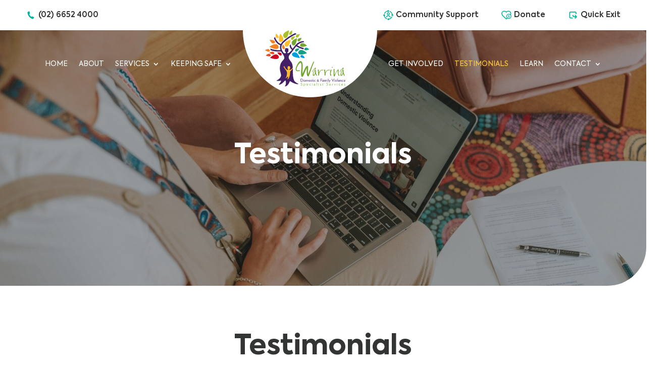

--- FILE ---
content_type: text/css
request_url: https://pop.warrina.org.au/wp-content/themes/Divi-Child/style.css?ver=1.109
body_size: 7946
content:
/*
 Theme Name:     Digital Services Lab
 Theme URI:      https://digitalserviceslab.com.au
 Description:    Divi Child Theme
 Author:         Michael Temby
 Author URI:     https://digitalserviceslab.com.au
 Template:       Divi
 License: GNU General Public License v2
 License URI: http://www.gnu.org/licenses/gpl-2.0.html
 Version:        1.109
*/
 
/* =Theme customization starts here
------------------------------------------------------- */


/*=========================== GENERAL - ELEMENT STYLES ===========================*/


body {
    font-weight: 400;
}

/* p {
    font-size: 1em;
} */

/* a {

} */
.et_pb_module.et_pb_text ul.plain-list,
.et_pb_module .et_pb_tab_content ul.plain-list {
    padding-left: 0px;
    list-style-type: none;
    position: relative;
}

.et_pb_module.et_pb_text ul.plain-list li,
.et_pb_module .et_pb_tab_content ul.plain-list li {
    padding-left: 0;
    line-height: inherit;
    margin-bottom: 15px;
    list-style-type: none;
    position: relative;
}

.et_pb_module.et_pb_text ul.plain-list li:before,
.et_pb_module .et_pb_tab_content ul.plain-list li:before {
    content: none;
}

.et_pb_module.et_pb_text ul,
.et_pb_module .et_pb_tab_content ul {
    padding-left: 0px;
    list-style-type: none;
    position: relative;
}

.et_pb_module.et_pb_text ul li,
.et_pb_module .et_pb_tab_content ul li {
    padding-left: 28px;
    line-height: 28px;
    margin-bottom: 15px;
    list-style-type: none;
    position: relative;
}

.et_pb_module.et_pb_text ul li:before,
.et_pb_module .et_pb_tab_content ul li:before {
    content: url("data:image/svg+xml,%3C%3Fxml version='1.0' encoding='UTF-8'%3F%3E%3Csvg id='a' xmlns='http://www.w3.org/2000/svg' width='14.13022' height='12.47279' viewBox='0 0 14.13022 12.47279'%3E%3Cdefs%3E%3Cstyle%3E.c%7Bfill:%23fff;%7D%3C/style%3E%3C/defs%3E%3Cpath id='b' class='c' d='m0,.00528s17.02539-.59085,13.69945,10.73368c-.07322.26153-.20282.50385-.3797.70993C7.80793,16.70649,0,.00528,0,.00528'/%3E%3C/svg%3E");
    position: absolute;
    left: 0;
    height: 28px;
    width: 28px;
    display: inline-block;
}

.et_pb_module.et_pb_text ul.green-list li:before,
.et_pb_module .et_pb_tab_content ul.green-list li:before {
    content: url("data:image/svg+xml,%3C%3Fxml version='1.0' encoding='UTF-8'%3F%3E%3Csvg id='a' xmlns='http://www.w3.org/2000/svg' width='14.13022' height='12.47279' viewBox='0 0 14.13022 12.47279'%3E%3Cdefs%3E%3Cstyle%3E.c%7Bfill:%2300B49D;%7D%3C/style%3E%3C/defs%3E%3Cpath id='b' class='c' d='m0,.00528s17.02539-.59085,13.69945,10.73368c-.07322.26153-.20282.50385-.3797.70993C7.80793,16.70649,0,.00528,0,.00528'/%3E%3C/svg%3E");
}

.et_pb_module.et_pb_text ul.green-list>li>ul>li:before,
.et_pb_module .et_pb_tab_content ul.green-list>li>ul>li:before {
    content: url("data:image/svg+xml,%3C%3Fxml version='1.0' encoding='UTF-8'%3F%3E%3Csvg id='a' xmlns='http://www.w3.org/2000/svg' width='14.13022' height='12.47279' viewBox='0 0 14.13022 12.47279'%3E%3Cdefs%3E%3Cstyle%3E.c%7Bfill:%2375b443;%7D%3C/style%3E%3C/defs%3E%3Cpath id='b' class='c' d='m0,.00528s17.02539-.59085,13.69945,10.73368c-.07322.26153-.20282.50385-.3797.70993C7.80793,16.70649,0,.00528,0,.00528'/%3E%3C/svg%3E");
}

.et_pb_module.et_pb_text ul>li>ul {
    padding-bottom: 0 !important;
}

.et_pb_module.et_pb_text ol {
    list-style: none !important;
    counter-reset: num;
}
  
.et_pb_module.et_pb_text ol li {
    counter-increment: num;
}

.et_pb_module.et_pb_text ol li::before {
    content: counter(num) ". ";
    color: #00b49d;
    position: absolute;
    left:0;
}

/* h1 {

} */

/* 
h2 {

}

h3 {

}

h4 {

}

h5 {

}

h6 {

}
*/



/*=========================== GENERAL - DIVI ===========================*/
/*===== palette =====



*/



/*===== GLOBAL =====*/


/* remove native margins from code modules   */
.et_pb_module.et_pb_code {
    padding: 0 !important;
    margin: 0 !important;
}

/* [quote] shortcode font-sizes  */
.quote-center {
    font-size: 1.1em;
}

.et_quote {
    font-size: .9em;
}

/* fixes Divi issue with paragraph bottom padding when followed only by lists  */
.p-fix {
    display: none;
}

.three-col-blog .et_pb_salvattore_content[data-columns]::before{
    content: '3 .column.size-1of3' !important;
}

.three-col-blog .et_pb_image_container {
    margin-left: 0px;
    margin-right: 0px;
}

.three-col-blog .et_pb_blog_grid .et_pb_post {
    padding-left: 0px;
    padding-right: 0px;
}

.screen-reader-only {
	clip: rect(1px, 1px, 1px, 1px);
	height: 1px;
	overflow: hidden;
	position: absolute;
	white-space: nowrap;
	width: 1px;
}



/* Vertically centre content in a single column  */
.vc-row-content .et_pb_column {
    display: -webkit-box;
    display: -ms-flexbox;
    display: flex;
    -webkit-box-align: center;
        -ms-flex-align: center;
            align-items: center;
}

/* Vertically centre content in a single column  */
.vc-content {
	display: -webkit-box;
	display: -ms-flexbox;
	display: flex;
	-webkit-box-orient: vertical;
	-webkit-box-direction: normal;
	    -ms-flex-direction: column;
	        flex-direction: column;
	-webkit-box-pack: center;
	    -ms-flex-pack: center;
	        justify-content: center;
}

.design-element-container,
.design-element-container *,
.design-element {
	pointer-events: none !important;
}

.design-element-container .et_pb_column {
	width: 100%;
	height: 100%;
	/* overflow: hidden; */
}

.inline-modules.et_pb_column .et_pb_module {
    display: inline-block;
    margin-right: 2%;
}

.inline-modules.et_pb_column .et_pb_module:last-child {
    margin-right: 0;
}

.inline-buttons.et_pb_column .et_pb_button_module_wrapper {
    display: inline-block;
    margin-right: 20px;
}

.inline-buttons.et_pb_column .et_pb_button_module_wrapper:last-child {
    display: inline-block;
    margin-right: 0;
}

.centred-buttons.et_pb_column {
    text-align: center;
}

.svg-fix img {
    width: 100% !important;
}

.centre-align-blurb-title .et_pb_blurb_container,
.centre-align-blurb-content .et_pb_blurb_container {
    vertical-align: middle;
}



/****** Lightbox Styling *******/ 
[class*="lightbox-trigger-"] {cursor:pointer;}
[class*="lightbox-content-"] {position:relative; z-index: unset !important;}
[class*="lightbox-content-"] .mfp-close {color:#999999 !important;}
[class*="lightbox-content-"] .mfp-close:active {top:0px !important;}
/****** Lightbox Background Overlay Styling *******/ 
.lightbox-overlay { background: rgb(255, 255, 255,.78) !important;}
.mfp-bg {
    background: #F5F5F5;
    opacity: .78;
    filter: alpha(opacity=78);
}


/*=========================== MAIN HEADER ===========================*/




/* ABOUT PAGE COPY  */



#header-main-menu-section #header-top-menu-row  {
    height: 60px;
    max-height: 60px;
    min-height: 60px;
    overflow: hidden;
}

#header-main-menu-section #header-top-menu-row .et_pb_column {
    display: grid;
    grid-template-columns: 1fr repeat(3,auto);
}

#header-main-menu-section #header-top-menu-row .top-nav-text::before {
    display: block;
    width: 20px;
    height: 60px;
    content: "";
    position: absolute;
    left: 0;
    top: 0;
    background-repeat: no-repeat;
    background-position: center;
}

#header-main-menu-section #header-top-menu-row #top-nav-call::before {
    background-image: url("data:image/svg+xml,%3C%3Fxml version='1.0' encoding='UTF-8'%3F%3E%3Csvg id='a' xmlns='http://www.w3.org/2000/svg' width='20' height='20' viewBox='0 0 20 20'%3E%3Cdefs%3E%3Cstyle%3E.d%7Bfill:%2300b49d;fill-rule:evenodd;%7D%3C/style%3E%3C/defs%3E%3Cg id='b'%3E%3Cpath id='c' class='d' d='m8.58366,11.08916c-.55074-.70288-1.0215-1.46491-1.40358-2.27199-.14157-.28614-.09946-.62906.10712-.87245l.80289-.9593c.16941-.19657.23192-.46359.16738-.71493l-.77633-3.23674c-.10477-.43661-.54365-.70562-.98026-.60085-.0559.01341-.11022.03272-.16204.05759l-1.7498.83498c-.78956.36775-1.25242,1.20217-1.14641,2.06669.30895,2.68177,1.36254,5.22347,3.04147,7.33735,1.64488,2.1405,3.85622,3.77769,6.3836,4.72619.81343.31285,1.73581.06556,2.28364-.61226l1.23412-1.49273c.28643-.34578.23831-.85829-.10748-1.14472-.04427-.03667-.09231-.06854-.1433-.09508l-2.95205-1.54226c-.22826-.12343-.50247-.12737-.73419-.01055l-1.12504.54697c-.28614.14157-.62906.09946-.87245-.10712-.69099-.566-1.31682-1.20716-1.86594-1.91165l-.00136.00286Z'/%3E%3C/g%3E%3C/svg%3E");
}

#header-main-menu-section #header-top-menu-row #top-nav-support::before {
background-image: url("data:image/svg+xml,%3C%3Fxml version='1.0' encoding='UTF-8'%3F%3E%3Csvg id='a' xmlns='http://www.w3.org/2000/svg' width='20' height='20' viewBox='0 0 20 20'%3E%3Cdefs%3E%3Cstyle%3E.c%7Bfill:%2300b49d;fill-rule:evenodd;%7D%3C/style%3E%3C/defs%3E%3Cpath id='b' class='c' d='m12.58058,1.592c3.02222.94257,5.29594,3.44942,5.94,6.549h0c.95344.23726,1.53402,1.2025,1.29677,2.15594-.23725.95344-1.2025,1.53402-2.15594,1.29677-.95344-.23726-1.53403-1.2025-1.29677-2.15594.10221-.41077.34755-.77164.69194-1.01777-.52074-2.47473-2.29833-4.49662-4.686-5.33l.028-.064c.26073-.43072.3272-.9516.183-1.434h-.00101Zm-3.2,9.075h1.246c1.99499-.0622,3.66267,1.50463,3.72487,3.49962.0026.08345.00231.16696-.00087.25038h-1.477c.07623-1.17832-.81721-2.19533-1.99553-2.27155-.08372-.00542-.16769-.0059-.25147-.00145h-1.246c-1.17912-.06266-2.18578.84241-2.24845,2.02153-.00445.08378-.00397.16775.00145.25147h-1.477c-.07608-1.99451,1.47911-3.67305,3.47362-3.74913.08343-.00318.16694-.00347.25038-.00087Zm.623-6.181c1.5834.00055,2.86655,1.2846,2.866,2.868-.00056,1.5834-1.28461,2.86655-2.868,2.866-1.58262-.00056-2.86545-1.28338-2.866-2.866,0-1.58044,1.27856-2.86304,2.85899-2.868h.00901Zm0,1.477c-.76768,0-1.39.62232-1.39,1.39s.62232,1.39,1.39,1.39,1.39-.62232,1.39-1.39h0c.00002-.76768-.62229-1.39001-1.38997-1.39003-.00301,0-.00603.00001-.00904.00003h.00901Zm.131,13.90701c-.98306.00075-1.78061-.79557-1.78136-1.77864-.00075-.98307.79557-1.78061,1.77864-1.78136.53035-.00041,1.03326.2357,1.37173.644,2.46198-.52563,4.47248-2.29553,5.306-4.671.31165.24227.69526.37354,1.09.373.12504.00034.24975-.01274.372-.039-.96145,2.9166-3.38651,5.11221-6.384,5.78-.14867.85194-.88818,1.47375-1.753,1.474v-.001ZM.13459,10.129c.00014-.98251.79675-1.77888,1.77926-1.77874.98251.00014,1.77888.79675,1.77874,1.77926-.00008.55784-.26182,1.08334-.707,1.41948.57865,2.44667,2.38809,4.41633,4.777,5.2-.33392.40044-.47571.92704-.388,1.441-2.92706-.93236-5.14748-3.33627-5.845-6.328-.81699-.17853-1.39954-.90172-1.4-1.738l.005.005ZM9.87458.129c.98307-.00043,1.78035.79615,1.78078,1.77922.00043.98307-.79615,1.78035-1.77922,1.78078-.60365.00026-1.16628-.30542-1.49456-.812-2.46622.57126-4.45301,2.39261-5.236,4.8-.30204-.21644-.66442-.33257-1.036-.332-.14766.00003-.29476.01816-.438.054.91688-3.03163,3.40482-5.32819,6.5-6,.22553-.75096.9159-1.26589,1.7-1.268l.00301-.002Z'/%3E%3C/svg%3E");    
}

#header-main-menu-section #header-top-menu-row #top-nav-donate::before {
    background-image: url("data:image/svg+xml,%3C%3Fxml version='1.0' encoding='UTF-8'%3F%3E%3Csvg id='a' xmlns='http://www.w3.org/2000/svg' width='20' height='20' viewBox='0 0 20 20'%3E%3Cdefs%3E%3Cstyle%3E.e%7Bfill:%2300b49d;%7D%3C/style%3E%3C/defs%3E%3Cg id='b'%3E%3Cpath id='c' class='e' d='m14.70311,11.79531v-.74799c-.20065.02106-.34744.19901-.32999.39999-.00232.18619.14395.34042.32999.34799Zm.68201,1.51901c.00134-.06921-.01373-.13776-.04401-.20001-.05835-.11182-.16296-.19229-.28601-.22v.814c.13373-.0014.25037-.09113.28601-.22.03033-.0527.04395-.1134.039-.17401l.005.00003Zm-.68201-3.06v-.26401c-.00879-.07626.04593-.1452.12219-.15399.01056-.00122.02124-.00122.0318,0,.13199,0,.15399.06601.15399.15399v.26401c.37399,0,1.05701.13199,1.05701.616.00229.22482-.17526.4104-.39999.418-.22,0-.39999-.22-.66-.22v.814c.66.20001,1.34299.48401,1.34299,1.29999.00195.74979-.59354,1.36478-1.34299,1.38699v.26401c.00168.08337-.06458.15231-.14795.15399-.00201.00003-.00403.00003-.00604,0-.13199,0-.15399-.06601-.15399-.15399v-.22c-.39999-.04401-1.34299-.13199-1.34299-.68201-.01132-.24673.17224-.45929.418-.48401.20001,0,.48401.26401.92401.26401v-.92401c-.98999-.28601-1.32101-.66-1.32101-1.189.00833-.72958.59167-1.32217,1.32101-1.34201l.00397-.00195Z'/%3E%3Cpath id='d' class='e' d='m9.75008,12.4113c.00425-2.51411,1.88387-4.62976,4.38-4.93.29075-.05108.58489-.0805.88-.088.9104.03012,1.79751.29539,2.575.77.43697-1.08592.34765-2.31282-.242-3.324-.77521-1.21187-2.12787-1.92993-3.566-1.893-1.33116-.03775-2.59383.58945-3.368,1.673l-.66.924-.616-.924c-.77418-1.08354-2.03683-1.71075-3.368-1.673-1.43813-.03693-2.79079.68113-3.566,1.893-1.541,2.575.462,5.107,2.883,7.462.99.99,3.5,3.17,4.688,4.16.308-.242.682-.594,1.123-.969-.74905-.85076-1.15689-1.94854-1.145-3.082l.002.00101Zm2.311,4.182l-1.8,1.541-.506.44-.462-.44c-.748-.616-4.094-3.478-5.3-4.644-1.651-1.607-5.525-5.415-3.126-9.4C1.90421,2.3947,3.76602,1.37996,5.75308,1.42729c1.49677-.01054,2.93978.55729,4.028,1.585,2.37115-2.21727,6.09081-2.09254,8.30807.27861.23205.24815.44214.51595.62792.80038.95063,1.583.99737,3.54964.12301,5.17601.69347.85928,1.06676,1.93285,1.056,3.037-.00555,1.61816-.80309,3.13105-2.135,4.05l-.022.022c-.85883.65816-1.91098,1.01427-2.993,1.013-.95366.00755-1.88811-.26808-2.685-.792v-.00399Zm2.751-.528c2.06665.00608,3.74693-1.66435,3.75301-3.731.00607-2.06665-1.66435-3.74693-3.731-3.753h-.022c-2.06665-.01215-3.75185,1.65335-3.764,3.72s1.65335,3.75185,3.72,3.764h.044Z'/%3E%3C/g%3E%3C/svg%3E");
}

#header-main-menu-section #header-top-menu-row #top-nav-quick-exit::before {
    background-image: url("data:image/svg+xml,%3C%3Fxml version='1.0' encoding='UTF-8'%3F%3E%3Csvg id='a' xmlns='http://www.w3.org/2000/svg' width='20' height='20' viewBox='0 0 20 20'%3E%3Cdefs%3E%3Cstyle%3E.e%7Bfill:%2300b49d;%7D%3C/style%3E%3C/defs%3E%3Cg id='b'%3E%3Cpath id='c' class='e' d='m14.9087,9.80286c-.36838-.36838-.96564-.36838-1.33401,0s-.36838.96564,0,1.33401l1.21799,1.21899h-2.20001c-1.04105.00055-1.88544-.84296-1.88599-1.884v-.00101c-.01688-.52054-.45251-.92883-.97305-.91196-.49683.01611-.89584.41513-.91196.91196,0,2.08267,1.68832,3.771,3.771,3.771h2.20001l-1.21899,1.21899c-.36838.36838-.36838.96564,0,1.33401s.96564.36838,1.33401,0l2.02499-2.02499c.81137-.81247.81137-2.12854,0-2.94101l-2.02399-2.026Z'/%3E%3Cpath id='d' class='e' d='m15.8928,8.11285c.52025.00055.94244-.42075.94299-.94101v-1.41599c-.00055-1.56186-1.26714-2.82755-2.82899-2.827H5.28679c-1.56186,0-2.828,1.26614-2.828,2.828h0v8.01301c0,1.56186,1.26613,2.828,2.828,2.828h3.3c.52052.01694.95624-.3913.97318-.91183.01694-.52053-.3913-.95624-.91183-.97318-.02043-.00066-.04089-.00066-.06134,0h-3.3c-.5208,0-.94299-.4222-.94299-.943V5.75686c-.00055-.52025.42075-.94245.94099-.943h8.722c.5208,0,.94299.4222.94299.943v1.414c-.00055.52025.42075.94245.94099.943h.002l.00002-.00101Z'/%3E%3C/g%3E%3C/svg%3E");    
}

#header-main-menu-section #header-top-menu-row,
#header-main-menu-section #header-main-menu-row  {
   width: 100% !important;
}

/* Header Media Queries  */

@media all and (min-width: 1921px) {

    #header-main-menu-section #header-top-menu-row,
    #header-main-menu-section #header-main-menu-row  {
        padding: 0 277px !important;
    }

}

/* large desktops */
@media all and (min-width: 1707px) and (max-width: 1920px) {

    #header-main-menu-section #header-top-menu-row,
    #header-main-menu-section #header-main-menu-row  {
        padding: 0 calc( calc(100vw - 1366px) / 2) !important;
    }

}

/* large desktops */
@media all and (min-width: 1441px) and (max-width: 1706px) {

    #header-main-menu-section #header-top-menu-row,
    #header-main-menu-section #header-main-menu-row  {
        padding: 0 10% !important;
    }


}

/* tablet landscape and small monitors */
@media all and (min-width: 1281px) and (max-width: 1440px) {
    #header-main-menu-section #header-top-menu-row,
    #header-main-menu-section #header-main-menu-row  {
        padding: 0 10% !important;
    }
}

/* tablet portrait and small monitors */
@media all and (min-width: 1081px) and (max-width: 1280px) {
    #header-main-menu-section #header-top-menu-row,
    #header-main-menu-section #header-main-menu-row  {
        padding: 0 4% !important;
    }

    #header-main-menu-section #header-main-menu-row #menu-main-menu .menu-item a {
        font-size: 14px !important;
    }
}

/* tablet portrait and small monitors */
@media all and (min-width: 981px) and (max-width: 1080px) {
    #header-main-menu-section #header-top-menu-row,
    #header-main-menu-section #header-main-menu-row  {
        padding: 0 4% !important;
    }

    #header-main-menu-section #header-main-menu-row #menu-main-menu {
        margin-left: 0;
        margin-right: 0;
    }

    #header-main-menu-section #header-main-menu-row #menu-main-menu>li {
        padding-left: 9px;
        padding-right: 9px;
    }

    #header-main-menu-section #header-main-menu-row #menu-main-menu>li.menu-item:first-child {
        padding-left: 0;
    }

    #header-main-menu-section #header-main-menu-row #menu-main-menu>li.menu-item:last-child {
        padding-right: 0;
    }

    #header-main-menu-section #header-main-menu-row #menu-main-menu .menu-item a {
        font-size: 13px !important;
    }
}


@media all and (min-width: 981px) { 

    /* Menu display grid on desktop  */
    #header-main-menu-section #header-main-menu-row #menu-main-menu{
        -ms-flex-wrap: nowrap;
            flex-wrap: nowrap;
    }
}

@media all and (max-width: 980px) { 

    #header-main-menu-section #header-main-menu-row .et_pb_menu_inner_container {
        display: -webkit-box;
        display: -ms-flexbox;
        display: flex;
        -webkit-box-align: center;
        -ms-flex-align: center;
        align-items: center;
    }

    #header-main-menu-section #header-main-menu-row .et_pb_menu_inner_container .et_pb_menu__logo-wrap {
        -webkit-box-flex: 0;
        -ms-flex: 0 1 auto;
        flex: 0 1 auto;
        display: -webkit-box;
        display: -ms-flexbox;
        display: flex;
        -webkit-box-align: center;
        -ms-flex-align: center;
        align-items: center;
        -webkit-box-orient: horizontal;
        -webkit-box-direction: normal;
            -ms-flex-direction: row;
                flex-direction: row;
        margin-bottom: 0;
    }

    #header-main-menu-section #header-main-menu-row .et_pb_menu_inner_container .et_pb_menu__logo-wrap .et_pb_menu__logo {
        display: block;
        overflow: hidden;
        margin: 0 30px 0 0 !important;
    }

    #header-main-menu-section #header-main-menu-row .et_pb_menu_inner_container .et_pb_menu__wrap {
        -webkit-box-pack: end;
        -ms-flex-pack: end;
        justify-content: flex-end;
    }

    #header-main-menu-section #header-main-menu-row .et_pb_menu_inner_container .et_pb_menu__wrap #mobile_menu1 {
        overflow-y: scroll;
    }
}


/*=========================== MAIN FOOTER ===========================*/

/* #dsl-footer-credit {
	font-size: 14px;
} */

#footer-section #footer-menu-row #flag-column {
    display: -webkit-box;
    display: -ms-flexbox;
    display: flex;
    -webkit-box-pack: justify;
        -ms-flex-pack: justify;
            justify-content: space-between;
    -ms-flex-wrap: nowrap;
        flex-wrap: nowrap;
}

#footer-section #footer-menu-row #menu-column .et_pb_menu__menu {
    display: -webkit-box !important;
    display: -ms-flexbox !important;
    display: flex !important;
}

#footer-section #footer-menu-row #menu-column .et_mobile_nav_menu {
    display: none !important;
}


/* tablet landscape and small monitors */
@media all and (min-width: 981px) and (max-width: 1280px) {

    #footer-contact-row #footer-logo-image {
        margin-bottom: 20px !important;
    }

    #footer-section #footer-menu-row #menu-column {
        width: 66.66666666%;
    }

    #footer-section #footer-menu-row #space-column {
        display: none;
    }
}



/*=========================== GRAVITY FORMS ===========================*/

.form-message {
    display: flex;
    flex-direction: column;
    gap: 15px;
    align-items: center;
    padding: 2em;
    border-width: 2px;
    border-style: solid;
    border-color: #cecece
}

.form-message.important {
    border-color: #e70c0c
}

/* Fix pagination scroll distance and fixed header  */
.gform_wrapper form {
    padding-top: 70px;
}

/* Buttons  */
.gform_wrapper.gravity-theme input.button {
    color: #FFFFFF !important;
    border-color: #00B49D;
    border-radius: 40px;
    border-style: solid;
    font-size: 1rem;
    font-family: 'Axiforma - Bold', Helvetica, Arial, Lucida, sans-serif !important;
    background-color: #00B49D !important;
    padding-top: 10px !important;
    padding-right: 45px !important;
    padding-bottom: 6px !important;
    padding-left: 45px !important;
    cursor:pointer;
}
.gform_wrapper.gravity-theme input.button:hover {
    color: #00B49D !important;
    background-image: initial;
    background-color: #FFFFFF!important;
}

/* progress bar  */
.gform_wrapper.gravity-theme .gf_progressbar_percentage.percentbar_blue {
    background-color: #00B49D;
    color: #fff;
}

/* *********** Custom Repeater Field ************** */
.gform_wrapper.gravity-theme .gfield_repeater_items .gfield_repeater_cell:not(:first-child) {
    padding-top: 8px;
}

#field_1_1000 .gfield_repeater_item {
    grid-column-gap: 2%;
    grid-row-gap: 16px;
    display: grid;
    grid-template-columns: repeat(12,1fr);
    grid-template-rows: repeat(auto-fill,auto);
    width: 100%;
}

#field_1_1000 .gfield_repeater_cell {
    grid-column: span 4;
}

@media (min-width: 641px) {

    #field_1_1000 .gfield_repeater_items .gfield_repeater_cell:not(:first-child) {
        padding-top: 0px;
    }
}

@media (max-width: 640px) {
    #field_1_1000 .gfield_repeater_cell {
        grid-column: 1/-1;
    }

}

#field_1_1000 .gfield_repeater_buttons {
    grid-column: span 12;
}

#field_1_2000 .gfield_repeater_item {
    grid-column-gap: 2%;
    grid-row-gap: 16px;
    display: grid;
    grid-template-columns: repeat(12,1fr);
    grid-template-rows: repeat(auto-fill,auto);
    width: 100%;
}

#field_1_2000 .gfield_repeater_cell {
    grid-column: span 3;
}
@media (min-width: 641px) {

    #field_1_2000 .gfield_repeater_items .gfield_repeater_cell:not(:first-child) {
        padding-top: 0px;
    }
}

@media (max-width: 640px) {
    #field_1_2000 .gfield_repeater_cell {
        grid-column: 1/-1;
    }
}

#field_1_2000 .gfield_repeater_buttons {
    grid-column: span 12;
}


/*=========================== SIMPLE TIMELINE ===========================*/


#simple-timeline .simple-timeline-event-row {
    display: -webkit-box;
    display: -ms-flexbox;
    display: flex;
    direction: ltr;
    -ms-flex-wrap: wrap;
        flex-wrap: wrap;
}


#simple-timeline .simple-timeline-event-column-rh,
#simple-timeline .simple-timeline-event-column-lh {
    -webkit-box-sizing: border-box;
            box-sizing: border-box;
    display: -webkit-box;
    display: -ms-flexbox;
    display: flex;
    -ms-flex-wrap: wrap;
        flex-wrap: wrap;
    width: 50%;
    position: relative;
}

#simple-timeline .simple-timeline-event-column-rh {
    -webkit-box-pack: start;
        -ms-flex-pack: start;
            justify-content: flex-start;
}
#simple-timeline .simple-timeline-event-column-lh {
    -webkit-box-pack: end;
        -ms-flex-pack: end;
            justify-content: flex-end;
}

#simple-timeline .simple-timeline-event-column-rh:not(.empty):before,
#simple-timeline .simple-timeline-event-column-lh:not(.empty):before {
    background-color: #5E5E5E;
    content: "";
    width: 6px;
    height: 100%;
    position: absolute;
}

#simple-timeline .simple-timeline-event-column-rh:before {
    left: -3px;
    top: 42px;
}

#simple-timeline .simple-timeline-event-column-lh:before {
    right: -3px;
    top: 42px;
}

#simple-timeline .simple-timeline-event-row:last-child .simple-timeline-event-column-lh:before,
#simple-timeline .simple-timeline-event-row:last-child .simple-timeline-event-column-rh:before { 
    content: none;
}


#simple-timeline .simple-timeline-content {
    width: auto;
    padding: 20px;
    background-color: #E9F5FF;
    border-radius: 13px;
}

#simple-timeline .simple-timeline-event-column-lh .simple-timeline-content {
    margin-right: 2em
}

#simple-timeline .simple-timeline-event-column-rh .simple-timeline-content {
    margin-left: 2em;
}


#simple-timeline .simple-timeline-event-column-rh.last,
#simple-timeline .simple-timeline-event-column-lh.last {
    border-color: transparent;
}

#simple-timeline .simple-timeline-rh-year-line,
#simple-timeline .simple-timeline-lh-year-line {
    width: 100px;
    position: relative;
    overflow: visible;
    -o-transition: all 0.5s ease;
    transition: all 0.5s ease;
    -webkit-transition: all 0.5s ease;
}

#simple-timeline .simple-timeline-rh-year-line {
    background-color: rgba(0, 0, 0, 0);
}

#simple-timeline .simple-timeline-lh-year-line {
    background-color: rgba(0, 0, 0, 0);
}



#simple-timeline .simple-timeline-event-column-rh:hover .simple-timeline-rh-year-line,
#simple-timeline .simple-timeline-event-column-lh:hover .simple-timeline-lh-year-line {
    width: 200px;
}

#simple-timeline .simple-timeline-rh-year-line:before,
#simple-timeline .simple-timeline-lh-year-line:before {
    content: "";
    border-radius: 100%;
    padding: 0;
    margin: 0;
    height: 84px;
    width: 84px;
    position: absolute;
    z-index: 99999;
}

#simple-timeline .simple-timeline-rh-year-line:before {
    top: 0;
    background: -o-radial-gradient(
        center,
        circle,
        #2699fb 10px,
        #E9F5FF 11px,
        #E9F5FF 40%,
        transparent 42%
    );
    background: radial-gradient(
        circle at center,
        #2699fb 10px,
        #E9F5FF 11px,
        #E9F5FF 40%,
        transparent 42%
    );
    left: 0;
    -webkit-transform: translateX(-50%);
        -ms-transform: translateX(-50%);
            transform: translateX(-50%);
}

#simple-timeline .simple-timeline-lh-year-line:before {
    background: -o-radial-gradient(
        center,
        circle,
        #75b443 10px,
        #E9F5FF 11px,
        #E9F5FF 40%,
        transparent 42%
    );
    background: radial-gradient(
        circle at center,
        #75b443 10px,
        #E9F5FF 11px,
        #E9F5FF 40%,
        transparent 42%
    );
    top: 0;
    right: 0;
    -webkit-transform: translateX(50%);
        -ms-transform: translateX(50%);
            transform: translateX(50%);
}

#simple-timeline .simple-timeline-rh-year-label,
#simple-timeline .simple-timeline-lh-year-label {
    width: 145px;
    position: relative;
    text-align: center;
    font-weight: 700;
    font-size: 1.94rem;
    font-family: 'Axiforma - Extra Bold',Helvetica,Arial,Lucida,sans-serif;
    line-height: 2em;
    /* color: #fff; */
    overflow: visible;
}

#simple-timeline .simple-timeline-event-column-rh:hover .simple-timeline-rh-year-label,
#simple-timeline .simple-timeline-event-column-lh:hover .simple-timeline-lh-year-label {
    color: #2699fb;
}

#simple-timeline .simple-timeline-rh-year-label {
    padding: 0px 20px 0px 20px;
    /* background-color: #5c2483; */
    margin-right: 15px;
}

#simple-timeline .simple-timeline-lh-year-label {
    padding: 0px 20px 0px 20px;
    /* background-color: #d41217; */
    margin-left: 15px;
}

/* ADDING ANGLE ENDS */
/* #simple-timeline .simple-timeline-rh-year-label:after {
    content: "";
    position: absolute;
    right: -15px;
    top: 0;
    width: 0;
    height: 0;
    border-top: 1em solid transparent;
    border-left: 15px solid #5c2483;
    border-bottom: 1em solid transparent;
}

#simple-timeline .simple-timeline-lh-year-label:after {
    content: "";
    position: absolute;
    left: -15px;
    top: 0;
    width: 0;
    height: 0;
    border-top: 1em solid transparent;
    border-right: 15px solid #d41217;
    border-bottom: 1em solid transparent;
} */
@media all and (max-width: 980px) {
    #simple-timeline .simple-timeline-rh-year-label,
    #simple-timeline .simple-timeline-lh-year-label {
        font-size: 1.69rem;
    }
}

@media all and (max-width: 767px) {
    #simple-timeline {
      padding-left: 30px;
    }
    #simple-timeline .simple-timeline-event-column-rh,
    #simple-timeline .simple-timeline-event-column-lh {
      width: 100%;
    }
  
    #simple-timeline .simple-timeline-event-column-lh {
      -webkit-box-pack: start;
          -ms-flex-pack: start;
              justify-content: flex-start;
    }
  
    #simple-timeline .simple-timeline-event-column-lh:before {
      left: -3px;
      top: 42px;
    }
  
    #simple-timeline .simple-timeline-lh-year-line {
      -webkit-box-ordinal-group: 0;
          -ms-flex-order: -1;
              order: -1;
    }
  
    #simple-timeline .simple-timeline-lh-year-line:before {
      left: 0;
      -webkit-transform: translateX(-50%);
          -ms-transform: translateX(-50%);
              transform: translateX(-50%);
    }

    #simple-timeline .simple-timeline-rh-year-label,
    #simple-timeline .simple-timeline-lh-year-label {
        font-size: 1.38rem;
    }
  
    #simple-timeline .simple-timeline-lh-year-label {
      margin-left: 0;
      margin-right: 15px;
    }
    #simple-timeline .simple-timeline-lh-year-label:after {
      left: unset;
      right: -15px;
      border-top: 1em solid transparent;
      border-left: 15px solid #d41217;
      border-right: 0;
      border-bottom: 1em solid transparent;
    }
    
    #simple-timeline .simple-timeline-content {
      padding: 20px ;
    }

    #simple-timeline .simple-timeline-event-column-lh .simple-timeline-content {
        margin-right: 0;
        margin-left: 2em;
    }

}


/*=========================== SLICK SLIDER ===========================*/

/* prev/next button colors  */
/* .slick-prev:before {
    color: #e2919a;
}

.slick-next:before {
    color: #e2919a;
} */

/* nav dot fix padding  */
/* .slick-dots {
    padding-left: 0 !important;
} */

/*=========================== WOO COMMERCE ===========================*/




/*===========================  TICKERA ===========================*/


/* .ticket-quantity .tickera_button {
    color: #e2919a;
}


.tickera-button {
    border: none;
    color: #fff;
    padding: 13px 20px;
    background-color: #e2919a;
    border: none;
}

.tickera-button:hover {
    background-color: #eebdc2;
} */


/*===========================  GOOGLE RECAPTCHA ===========================*/

.grecaptcha-badge { 
    visibility: hidden;
    height: 0 !important;
}

/*===========================  Google RECaptcha - END  ===========================*/

/*=========================== THEME OPTIONS ===========================*/

/* .dsl-yt-loader {

} */

.dsl-yt-img {
    width: 100%;
}

.dsl-yt-playbutton {
    position: absolute;
    top: 50%;
    right: 50%;
    -webkit-transform: translate(50%,-50%);
        -ms-transform: translate(50%,-50%);
            transform: translate(50%,-50%);
}


/*=========================== MEDIA QUERIES ===========================*/


/* Boxed layout beyond 1920px */
#page-container {
	max-width: 1920px;
}

@media all and (min-width: 1921px) {

	#page-container {
		margin-left: auto;
		margin-right: auto;
		-webkit-box-shadow: 0 0 28px 1px rgba(0,0,0,.1);
		        box-shadow: 0 0 28px 1px rgba(0,0,0,.1);
	}

}

/* desktops */
@media all and (min-width: 1441px) {

    /* Vertically centre unqual height columns  */
    .vc-columns {
        display: -webkit-box;
        display: -ms-flexbox;
        display: flex;
    }
    
    .vc-columns .et_pb_column {
        margin-top: auto;
        margin-bottom: auto;
    }

    .col-2 {
        -webkit-columns: 2;
           -moz-columns: 2;
                columns: 2;
    }
    
    .col-2 li {
        -webkit-column-break-inside: avoid;
           -moz-column-break-inside: avoid;
                break-inside: avoid-column;
    }

}

/* tablet landscape and small monitors */
@media all and (min-width: 1281px) and (max-width: 1440px) {

    /* Vertically centre unqual height columns  */
    .vc-columns {
        display: -webkit-box;
        display: -ms-flexbox;
        display: flex;
    }
    
    .vc-columns .et_pb_column {
        margin-top: auto;
        margin-bottom: auto;
    }

    .col-2 {
        -webkit-columns: 2;
           -moz-columns: 2;
                columns: 2;
    }
    
    .col-2 li {
        -webkit-column-break-inside: avoid;
           -moz-column-break-inside: avoid;
                break-inside: avoid-column;
    }
}

/* tablet landscape and small monitors */
@media all and (min-width: 981px) and (max-width: 1280px) {

    /* Override Desktop row width for small screens  */
    .et_pb_row,
    .et_pb_fullwidth_header .et_pb_fullwidth_header_container {
		width: 92%;
	}

    /* Vertically centre unqual height columns  */
    .vc-columns {
        display: -webkit-box;
        display: -ms-flexbox;
        display: flex;
    }
    
    .vc-columns .et_pb_column {
        margin-top: auto;
        margin-bottom: auto;
    }

    .col-2 {
        -webkit-columns: 2;
           -moz-columns: 2;
                columns: 2;
    }
    
    .col-2 li {
        -webkit-column-break-inside: avoid;
           -moz-column-break-inside: avoid;
                break-inside: avoid-column;
    }

}


/* tablet portrait */
@media all and (min-width: 768px) and (max-width: 980px) {

    .col-reverse-mobile {
        display: -webkit-box;
        display: -ms-flexbox;
        display: flex;
        -ms-flex-wrap: wrap;
            flex-wrap: wrap;
        -webkit-box-orient: vertical;
        -webkit-box-direction: reverse;
            -ms-flex-direction: column-reverse;
                flex-direction: column-reverse;
    }

    .col-reverse-mobile.et_pb_row .et_pb_column.et-last-child {
        margin-bottom: 30px !important;
    }

    .col-reverse-mobile.et_pb_row .et_pb_column:first-child {
        margin-bottom: 0px !important;
    }

    .col-2 {
        -webkit-columns: 2;
           -moz-columns: 2;
                columns: 2;
    }
    
    .col-2 li {
        -webkit-column-break-inside: avoid;
           -moz-column-break-inside: avoid;
                break-inside: avoid-column;
    }

}

/* mobile landscape */
@media all and (min-width: 480px) and (max-width: 767px) {

    /* Force button wrapper to full width on mobile  */
    .mobile-fullwidth-buttons .et_pb_button_module_wrapper,
    .mobile-fullwidth-buttons .et_pb_button_module_wrapper a {
        width: 100%;
        text-align: center;
        margin-right: 0;
    }

    .col-reverse-mobile {
        display: -webkit-box;
        display: -ms-flexbox;
        display: flex;
        -ms-flex-wrap: wrap;
            flex-wrap: wrap;
        -webkit-box-orient: vertical;
        -webkit-box-direction: reverse;
            -ms-flex-direction: column-reverse;
                flex-direction: column-reverse;
    }

    .col-reverse-mobile.et_pb_row .et_pb_column.et-last-child {
        margin-bottom: 30px !important;
    }

    .col-reverse-mobile.et_pb_row .et_pb_column:first-child {
        margin-bottom: 0px !important;
    }
}

/* mobile portrait */
@media all and (max-width: 479px) {

    /* Force button wrapper to full width on mobile  */
    .mobile-fullwidth-buttons .et_pb_button_module_wrapper,
    .mobile-fullwidth-buttons .et_pb_button_module_wrapper a {
        width: 100%;
        text-align: center;
        margin-right: 0;
    }

    .col-reverse-mobile {
        display: -webkit-box;
        display: -ms-flexbox;
        display: flex;
        -ms-flex-wrap: wrap;
            flex-wrap: wrap;
        -webkit-box-orient: vertical;
        -webkit-box-direction: reverse;
            -ms-flex-direction: column-reverse;
                flex-direction: column-reverse;
    }

    .col-reverse-mobile.et_pb_row .et_pb_column.et-last-child {
        margin-bottom: 30px !important;
    }

    .col-reverse-mobile.et_pb_row .et_pb_column:first-child {
        margin-bottom: 0px !important;
    }

}

--- FILE ---
content_type: text/css
request_url: https://pop.warrina.org.au/wp-content/themes/Divi-Child/includes/gf-custom-repeaters/repeaters.css?ver=1.6
body_size: 293
content:
.gfield.gfield--type-repeater.dsl_repeater .gfield_repeater_item {
    display: grid;
    grid-column-gap: 2%;
    grid-row-gap: 16px;
    grid-template-columns: repeat(12, 1fr);
    grid-template-rows: repeat(auto-fill, auto);
    width: 100%;
}

.gfield.gfield--type-repeater.dsl_repeater .gfield_repeater_item .gfield_repeater_cell {
    grid-column: 1 / -1;
    min-width: 0;
}

.gfield.gfield--type-repeater.dsl_repeater.dsl_child_details_repeater .gfield_repeater_item .gfield_repeater_cell:first-child {
    grid-column: 1 / -1;
    min-width: 0;
}

.gfield.repeater_hidden_sublabels .gform-field-label.gform-field-label--type-sub {
    clip: rect(1px, 1px, 1px, 1px);
	position: absolute!important;
	height: 1px;
	width: 1px;
	overflow: hidden;
}

.gfield.gfield--type-repeater.dsl_repeater.dsl_child_details_repeater .gfield_repeater_item,
.gfield.gfield--type-repeater.dsl_repeater.dsl_person_details_repeater .gfield_repeater_item {
    border: 1px solid #ececec;
    padding: .5em;
}

/* *********** Services Repeater ************** */
.gfield.gfield--type-repeater.dsl_repeater.dsl_repeater_services .gfield_repeater_cell {
    grid-column: span 3;
}
@media (min-width: 641px) {

    .gfield.gfield--type-repeater.dsl_repeater.dsl_repeater_services .gfield_repeater_items .gfield_repeater_cell:not(:first-child) {
        padding-top: 0px;
    }
}

@media (max-width: 640px) {
    .gfield.gfield--type-repeater.dsl_repeater.dsl_repeater_services .gfield_repeater_cell {
        grid-column: 1/-1;
    }
}

.gfield.gfield--type-repeater.dsl_repeater.dsl_repeater_services .gfield_repeater_buttons {
    grid-column: span 12;
}

/* .gform_wrapper.gravity-theme .gfield_repeater_items .gfield_repeater_cell:not(:first-child) {
    padding-top: 8px;
}

#field_1_1000 .gfield_repeater_item {
    grid-column-gap: 2%;
    grid-row-gap: 16px;
    display: grid;
    grid-template-columns: repeat(12,1fr);
    grid-template-rows: repeat(auto-fill,auto);
    width: 100%;
}

#field_1_1000 .gfield_repeater_cell {
    grid-column: span 4;
}

@media (min-width: 641px) {

    #field_1_1000 .gfield_repeater_items .gfield_repeater_cell:not(:first-child) {
        padding-top: 0px;
    }
}

@media (max-width: 640px) {
    #field_1_1000 .gfield_repeater_cell {
        grid-column: 1/-1;
    }

}

#field_1_1000 .gfield_repeater_buttons {
    grid-column: span 12;
}

 */

--- FILE ---
content_type: image/svg+xml
request_url: https://pop.warrina.org.au/wp-content/uploads/2022/12/logo-icon.svg
body_size: 4130
content:
<?xml version="1.0" encoding="UTF-8"?>
<svg xmlns="http://www.w3.org/2000/svg" id="a" width="618.95102" height="784.87493" viewBox="0 0 618.95102 784.87493">
  <defs>
    <style>.ad{fill:#e64e24;}.ae{fill:#f38225;}.af{fill:#ffbe2d;}.ag{fill:#00a0e0;}.ah{fill:#aac028;}.ai{fill:#cd041f;}.aj{fill:#149f88;}.ak{fill:#431f66;}.al{fill:#71a72e;}</style>
  </defs>
  <g id="b">
    <g id="c">
      <g id="d">
        <path id="e" class="af" d="M359.433,133.566s-119.702,22.372-75.244,89.287c1.03295,1.57532,2.38848,2.91347,3.977,3.926,48.282,24.977,71.267-93.213,71.267-93.213"></path>
        <path id="f" class="af" d="M154.694,44.548s-23.262,68.388,24.258,64.871c1.11693-.06924,2.20528-.38151,3.189-.915,26.967-17.684-27.447-63.956-27.447-63.956"></path>
        <path id="g" class="ae" d="M66.127,132.301s30.509,81.239,71.97,41.754c.98337-.91573,1.75764-2.0328,2.27-3.275,11.552-36.972-74.235-38.48-74.235-38.48"></path>
        <path id="h" class="al" d="M512.23698,106.787s-72.229-.992-54.2,43.113c.41467,1.04042,1.04755,1.97986,1.856,2.755,25.15601,20.175,52.34801-45.867,52.34801-45.867"></path>
        <path id="i" class="al" d="M587.62102,215.593s-71.98601-73.026-97.764-10.484c-.61757,1.45988-.91394,3.03551-.869,4.62,5.3,45.472,98.633,5.863,98.633,5.863"></path>
        <path id="j" class="af" d="M213.35701,47.051s86.72699,85.484,12.455,116.1c-1.73855,.73325-3.61384,1.08614-5.5,1.035-53.989-6.298-6.955-117.135-6.955-117.135"></path>
        <path id="k" class="aj" d="M482.19701,257.01899s-70.96-13.52-60.867,33.055c.22701,1.09396,.68599,2.12652,1.346,3.028,21.273,24.237,59.519-36.083,59.519-36.083"></path>
        <path id="l" class="aj" d="M586.44299,320.284s-88.78-92.459-122.027-14.7c-.79478,1.81503-1.18972,3.77983-1.158,5.761,5.879,56.927,123.185,8.939,123.185,8.939"></path>
        <path id="m" class="ad" d="M61.222,314.882s60.034-40.171,68.942,6.642c.2178,1.09721,.19734,2.22839-.06,3.317-10.109,30.615-68.882-9.96-68.882-9.96"></path>
        <path id="n" class="ah" d="M334.88499,0s-121.75799,40.06-66.033,103.662c1.29624,1.50349,2.89864,2.71281,4.7,3.547C327.41701,126.523,334.88499,0,334.88499,0"></path>
        <path id="o" class="ah" d="M378.78201,.485s13.519,70.956-33.055,60.86c-1.09483-.22534-2.1287-.6826-3.032-1.341C318.46201,38.731,378.78201,.485,378.78201,.485"></path>
        <path id="p" class="ae" d="M61.409,231.539s103.985-85.454,129.048-.277c.60698,1.99259,.77751,4.09258,.5,6.157-13.14999,58.62901-129.548-5.88-129.548-5.88"></path>
        <path id="q" class="ai" d="M71.395,384.79s86.74-94.375,121.669-17.369c.8344,1.80245,1.2755,3.76188,1.29401,5.748-4.63699,57.036-122.963,11.62-122.963,11.62"></path>
        <path id="r" class="ai" d="M171.526,311.59s70.96-13.519,60.86,33.055c-.22364,1.09415-.68108,2.12706-1.341,3.028-21.273,24.236-59.519-36.083-59.519-36.083"></path>
        <path id="s" class="ae" d="M252.22101,195.82701s-34.788,63.3,12.625,68.09999c1.11173,.12199,2.2367,.00574,3.3-.341,29.619-12.74-15.925-67.758-15.925-67.758"></path>
        <path id="t" class="ah" d="M488.61401,53.157s-72.229-.992-54.2,43.117c.41615,1.03872,1.04926,1.97662,1.857,2.751,25.152,20.175,52.348-45.867,52.348-45.867"></path>
        <path id="u" class="ah" d="M420.664,84.641s-72.22501-.992-54.201,43.121c.41299,1.04039,1.04652,1.97893,1.857,2.751,25.152,20.175,52.344-45.868,52.344-45.868"></path>
        <path id="v" class="al" d="M446.246,111.509s-111.411,36.657-60.421,94.848c1.18556,1.37589,2.65169,2.48231,4.3,3.245,49.28201,17.67101,56.12099-98.092,56.12099-98.092"></path>
        <path id="w" class="ag" d="M487.55299,386.88s-42.18001-121.039-104.79401-64.215c-1.47923,1.32542-2.66056,2.94948-3.466,4.765-18.37099,54.191,108.26001,59.45,108.26001,59.45"></path>
        <path id="x" class="ak" d="M541.06299,151.883l-.54901-.06c-.08099,0-1.97601-.2-5.37799-.2-17.64999,0-63.121,4.807-104.01999,49.39301-20.37,25.15601-32.87601,42.24001-42.89999,55.968-28.23499-19.153-26.14899-52.757-25.43301-59.34801l.272-2.517-19.62399,17.74399,.05099,.485c1.422,14.49001,7.65201,41.3,33.345,59.161-6.03955,8.37836-12.7435,16.25711-20.047,23.56-7.96701,7.90701-21.30701,21.12799-33.51498,23.94699-.91519,.20596-1.85095,.30661-2.789,.29999-2.62299,0-6.10001-.78299-7.97101-2.98499-1.13684-1.37695-1.5851-3.19653-1.218-4.944,.58299-2.89999,2.657-3.94699,5.28001-5.267,3.23199-1.63101,7.25101-3.65302,8.92499-9.94199,1.66901-5.01199,5.74399-26.276-.06-37.56-1.39453-3.02196-3.98279-5.32802-7.14499-6.366-7.562-2.32899-15.461-4.479-21.976-4.479-8,0-12.715,3.313-14.03,9.849-.336,1.68201-.715,3.44501-1.10001,5.259-2.91299,13.57899-6.217,28.97202,1.44299,35.10001,8.65199,6.91901,12.123,11.216,9.84,18.36499-.45599,1.25201-5.86301,4.10001-13.05901,4.10001-5.625,0-13.813-1.71201-20.886-9.87-3.5-4.04501-7.12801-8.22202-17.811-26.506-7.95799-15.84-11.944-31.47501-11.842-46.468,.162-24.526,11.424-47.464,33.472-68.17099,55.62199-52.24102,110.597-88.71502,178.27501-118.26202l1.746-.766-1.65201-.954c-6.47202-3.756-13.10999-7.217-19.72699-10.292l-.39999-.187-.409,.183c-64.05801,29.41-116.81203,65.246-171.05103,116.197-11.71001,11-20.967,22.832-27.524,35.19299-48.831-15.431-73.127-72.438-81.328-96.321l-.52-1.512-1.1,1.158c-4.61399,4.89801-9.035,9.96901-13.13499,15.07401l-.345,.439,.2,.515c4.31709,11.26037,9.48016,22.17788,15.44501,32.659,19.114,33.42101,44.44499,56.16299,73.306,65.83299-2.95656,9.41373-4.49509,19.21516-4.565,29.082,.01828,13.53014,2.43292,26.95007,7.132,39.638-6.894,.42999-13.89,.647-20.813,.647-41.4728-.09364-82.59444-7.60527-121.422-22.17999l-1.895-.715,7.775,23.52299,.46,.153c36.91004,12.3371,75.57273,18.62225,114.49001,18.612,8.269,0,19.625-.47299,29.78101-1.23499,2.72984,5.13742,5.72592,10.12888,8.976,14.95401,7.26801,11.56,14.145,21.754,19.17,29.19299,1.444,2.133,2.717,4.02399,3.77699,5.616,8.92101,13.383,18.2,38.565,10.89999,52.66299-2.883,5.561-8.448,11.75601-14.895,18.931-13.319,14.82199-29.89101,33.272-37.63699,60.76599-12.744,41.91602-7.039,79.89301-.013,104.35999,2.444,9.01398,5.13901,20.992,8.405,35.716,2.993,13.43903-.375,27.06403-10.59,42.87-13.681,21.17102-43.692,37.79401-48.776,39.578-2.827,.98297-4.343,2.30798-4.254,3.71301,.021,.44702,.29,1.54602,2.176,1.97198,8.18682,.91321,16.42064,1.33966,24.658,1.27698,13.276,0,30.653-1.11102,40.157-6.20801-1.32001,6.021-8.37601,28.13202-27.78799,49.00598-3.64101,3.58099-4.99001,6.10602-4.241,7.93701,.554,1.354,2.133,2.03998,4.7,2.03998,.8569-.00018,1.71249-.06702,2.55901-.20001,.24699-.03003,24.66699-3.521,47.08499-27.29999,19.021-20.18298,33.119-31.573,35.39301-32.021,1.72,0,6.745,8.05597,7.826,26.21698,1.116,18.625-4.67999,45.26697-13.82201,51.70001-1.375,.966-2.89999,2.24799-2.465,3.61499,.44299,1.39203,2.5,1.56702,4.237,1.56702,1.92093-.03552,3.83728-.20062,5.73599-.49402,1.533-.17499,37.73499-5.09998,61.29001-72.83002,.05499-.15302,.10001-.289,.53201-.289,2.16299,0,7.61301,3.44897,14.51099,7.80902,12.10599,7.64301,30.39999,19.20001,52.03699,25.93103,25.77399,8.013,34.32001,9.90002,43.10001,9.61902,4.41101-.13599,7.26001-1.013,8.46899-2.61499,.49231-.59705,.69644-1.38068,.55801-2.14203l-.12299-.48499-.46799-.18298c-.332-.12701-33.38699-13.06799-53.23401-38.01599-5.11401-6.42902-15.129-28.57098-20.21301-60.57898-1.34601-12.10602-2.22299-25.84601-2.76801-43.22302-.05499-5.09998-.16199-12.255-.39999-15.38397-.12399-6.13202-.21701-12.28802-.315-18.43298-.349-22.5-.715-45.78201-2.465-66.07199-3.543-40.96701-15.478-56.91699-29.29999-75.38901-1.22601-1.64801-2.478-3.31699-3.73401-5.02899-14.89999-20.20801-21.729-32.04999-22.81-48.75-.46799-7.29001,2.68301-20.08499,10.71799-32.15302,21.746-25.17801,50.95999-64.31799,72.284-92.88501,10.453-14,18.82501-25.216,22.436-29.52899,8.71201,5.7,46.45499,29.04001,99.85501,43.151l.98801,.25999,.20001-1c.96201-4.612,2.79999-11.173,6.07599-16.24001l.733-1.12801-1.29999-.328c-32.73312-8.34073-64.05219-21.47829-92.94-38.98601,43.13-40.673,86.992-42.742,95.39999-42.742,.57501,0,.88101,.008,.89001,.008l1.57599,.064-6.85605-14.92998Z"></path>
        <path id="y" class="ad" d="M11.126,352.82001s52.144-49.985,69.044-5.433c.40796,1.04413,.58666,2.16376,.524,3.283-4.641,31.90501-69.568,2.15-69.568,2.15"></path>
        <path id="z" class="ae" d="M0,278.62501s60.034-40.17,68.942,6.643c.21722,1.09705,.19847,2.22776-.055,3.317-10.113,30.614-68.887-9.96-68.887-9.96"></path>
        <path id="aa" class="ag" d="M557.13799,389.74601s-26.136-67.341-60.281-34.107c-.80806,.7765-1.44233,1.71547-1.861,2.755-9.278,30.879,62.142,31.352,62.142,31.352"></path>
        <path id="ab" class="aj" d="M618.951,266.92699s-52.14301-49.988-69.04399-5.433c-.40822,1.04404-.58661,2.1638-.52299,3.283,4.64101,31.906,69.567,2.15,69.567,2.15"></path>
        <path id="ac" class="af" d="M337.93001,547.642c1.03101-4.382,10.64101-4.032,12.18201-8.66901s5.407-31.318-4.629-34.409-25.535-4.986-27.46,4.637c-1.925,9.62301-5.791,27.46,0,32.09299s8.631,5.855,7.537,9.07401c-1.06,3.142-13.085,7.28101-24.7-2.72501-8.6-7.409-15.874-14.45599-24.611-30.94701-1.009-2.883,.123-14.793-10.611-12.723-.67698,.1881-1.32897,.45668-1.942,.8-7.6,6.728-1.912,12.919,3.445,17.249,.3,.532,1.759,2.533,2.1,3.146,11.493,20.511,29.048,38.83299,32.9,48.912,1.674,4.756,3.475,9,4.876,16.91299,.34826,1.86243,.55585,3.74841,.621,5.642,1.1,15.60001-6.106,47.754-6.711,49.54199-.45643,1.64291-1.0299,3.25101-1.716,4.81201-2.738,5.582-4.914,10.155-9.938,16.40601-4.356,5.42401,.256,3.785,.256,3.785,0,0,8.09-.21701,17.007-11.177,7.332-9.02301,12.932-14.47699,13.873-14.63501s2.056,4.70999,1.252,13.91599-4.381,22.64401-8.03,25.66699c-2.768,2.29099,2.065,1.755,2.065,1.755,0,0,10.756-.53201,22-27.14499,2.614-6.58701,10.97701-26.289,12.34799-58.254,.179-4.13901,.341-9.321,.85201-14.10001,1.66-9.364,4.39999-15.55,7.886-18.327,8.33701-6.549,19.843-18.64101,29.76801-30.38499-.158-5.991-.41701-11.582-.707-16.75099-4.40248,7.10327-9.39511,13.82333-14.925,20.089-6.55299,5.953-14.75,11.467-25.72701,11.98601-3.853,.183-10.39-1.379-9.26601-6.179"></path>
      </g>
    </g>
  </g>
</svg>


--- FILE ---
content_type: image/svg+xml
request_url: https://pop.warrina.org.au/wp-content/uploads/2022/12/design-element-two-leaf-right-teal.svg
body_size: 149
content:
<?xml version="1.0" encoding="UTF-8"?>
<svg xmlns="http://www.w3.org/2000/svg" id="a" width="74.96179" height="58.72709" viewBox="0 0 74.96179 58.72709">
  <defs>
    <style>.d{fill:#add136;}</style>
  </defs>
  <path id="b" class="d" d="M37.72828,0S-22.31364,26.21437,9.09056,55.91108c.73226,.70073,1.6049,1.23806,2.56025,1.57647C39.98296,64.73804,37.72828,0,37.72828,0"></path>
  <path id="c" class="d" d="M74.91929,.673S14.87736,26.88737,46.28156,56.58408c.73226,.70073,1.6049,1.23806,2.56025,1.57647C77.17397,65.41104,74.91929,.673,74.91929,.673"></path>
</svg>


--- FILE ---
content_type: image/svg+xml
request_url: https://pop.warrina.org.au/wp-content/uploads/2022/12/design-element-half-leaves-left-blue-green.svg
body_size: 1008
content:
<?xml version="1.0" encoding="UTF-8"?>
<svg xmlns="http://www.w3.org/2000/svg" id="a" width="299.51401" height="570.33541" viewBox="0 0 299.51401 570.33541">
  <defs>
    <style>.l{fill:#ffbe2d;}.m{fill:#00a0e0;}.n{fill:#aac028;}.o{fill:#149f88;}.p{fill:#71a72e;}</style>
  </defs>
  <path id="b" class="p" d="M49.93815,212.4332s85.38147-35.86609,85.13526,25.2159c.00563,1.43484-.29617,2.85424-.88508,4.16267-20.21136,36.06545-84.25018-29.37856-84.25018-29.37856"></path>
  <path id="c" class="p" d="M12.58879,377.9703s50.49225-121.37909,111.17127-59.41377c1.43518,1.43877,2.54414,3.16936,3.25168,5.0744,15.54081,56.59321-114.42295,54.33937-114.42295,54.33937"></path>
  <path id="d" class="o" d="M157.79432,376.5801s77.85361-50.14698,88.22008,10.06184c.2559,1.41048,.20615,2.85945-.1459,4.24905-13.6464,39.02035-88.07418-14.3109-88.07418-14.3109"></path>
  <path id="e" class="o" d="M64.26182,501.84533s61.12587-152.53626,137.98883-76.07178c1.81661,1.77576,3.22982,3.92162,4.14371,6.29189,20.35151,70.48353-142.13254,69.77989-142.13254,69.77989"></path>
  <path id="f" class="n" d="M157.5183,21.9896s18.00706,90.83358,68.51883,56.46604c1.19229-.79451,2.20058-1.83517,2.95704-3.05196,18.58967-36.92128-71.47586-53.41408-71.47586-53.41408"></path>
  <path id="g" class="n" d="M52.26257,137.34157s85.38147-35.86609,85.13751,25.22146c.00309,1.43302-.29942,2.85023-.88733,4.1571-20.20672,36.06358-84.25018-29.37856-84.25018-29.37856"></path>
  <path id="h" class="n" d="M148.15037,142.13222s85.37313-35.86272,85.13287,25.22333c.00651,1.43447-.29779,2.85333-.89197,4.15898-20.20208,36.06171-84.2409-29.38231-84.2409-29.38231"></path>
  <path id="i" class="p" d="M130.64651,186.35651s150.03338-9.93168,117.36957,83.72297c-.7486,2.20486-1.9601,4.22411-3.5532,5.92229-50.09351,44.67114-113.81637-89.64526-113.81637-89.64526"></path>
  <path id="j" class="m" d="M132.45632,570.33541s-1.27356-92.59535,55.27347-69.48978c1.3332,.53509,2.53783,1.34672,3.53445,2.38138,25.85802,32.24755-58.80792,67.10841-58.80792,67.10841"></path>
  <path id="k" class="o" d="M0,454.03377s37.97522-84.45657,79.46074-39.61298c.98681,1.0449,1.7368,2.29023,2.19886,3.65116C91.46389,458.22175,0,454.03377,0,454.03377"></path>
  <path class="n" d="M299.51401,11.77722C260.57566-3.05005,209.46256,.3319,209.46256,.3319c0,0,44.32489,93.43799,90.05145,106.42987V11.77722Z"></path>
  <path class="l" d="M299.51401,166.52844c-29.10333-.89026-55.08606,4.354-55.08606,4.354,0,0,24.995,38.47943,55.08606,64.90973v-69.26373Z"></path>
  <path class="m" d="M299.51401,404.26153c-93.2821-26.11993-85.72235,129.25079-85.72235,129.25079,0,0,53.45508-24.2243,85.72235-55.62354v-73.62726Z"></path>
</svg>


--- FILE ---
content_type: image/svg+xml
request_url: https://warrina.org.au/wp-content/uploads/2023/03/logo-primary-white-bg-cropped.svg
body_size: 13617
content:
<?xml version="1.0" encoding="UTF-8"?>
<svg xmlns="http://www.w3.org/2000/svg" id="a" width="266" height="133" viewBox="0 0 266 133">
  <defs>
    <style>.bz{fill:#e64e24;}.ca{fill:#fff;}.cb{fill:#f38225;}.cc{fill:#ffbe2d;}.cd{fill:#00a0e0;}.ce{fill:#aac028;}.cf{fill:#cd041f;}.cg{fill:#149f88;}.ch{fill:#431f66;}.ci{fill:#401c65;}.cj{fill:#71a72e;}</style>
  </defs>
  <path class="ca" d="M133,133c73.45386,0,133-59.54614,133-133H0C0,73.45386,59.54614,133,133,133Z"></path>
  <g>
    <g id="b">
      <path id="c" class="cj" d="M112.67827,79.49904c.26622,.15894,.42791,.44739,.42457,.75743-.00401,.19853-.08934,.38671-.23606,.52052-.1951,.17128-.45101,.25669-.70987,.23691-.60932,.00095-1.21796,.04066-1.82224,.11888-.61957,.07886-1.24352,.11828-1.86809,.11804-.45474-.00139-.90769-.05697-1.34927-.16558-.45467-.10998-.88186-.3123-1.25502-.59439-.40081-.31217-.71794-.71888-.92301-1.18369-.26029-.62895-.38137-1.30679-.35494-1.98697,.02591-1.28308,.25755-2.55368,.6861-3.76336,.46611-1.39384,1.02759-2.75398,1.68043-4.07074,.62788-1.27914,1.33107-2.51992,2.10585-3.71581,.59749-.93945,1.25377-1.84019,1.9649-2.69685,.40891-.49924,.88699-.93756,1.41975-1.30172,.53212-.40321,1.17851-.62709,1.84602-.6394,.62889-.01235,1.23865,.21643,1.70421,.6394,.48647,.44411,.88739,.97367,1.18284,1.5624,.31583,.61751,.5619,1.26828,.73365,1.94027,.15094,.56881,.26944,1.14573,.35494,1.72799,.1274,.76819,.21441,1.54253,.26068,2.31983,.04755,.78857,.07133,1.59297,.07133,2.41324,0,2.11434-.08662,4.27567-.25983,6.48398-.17323,2.20832-.26011,4.29095-.26068,6.24792v1.65666c.15794-.31532,.29946-.62299,.42457-.92302,.13528-.31863,.29335-.62709,.47297-.92302,.41042-.75743,.83668-1.62524,1.27879-2.60343,.44212-.9782,.89159-1.97226,1.34842-2.98216,.45683-1.00934,.93036-1.99574,1.4206-2.95923,.44595-.88798,.94354-1.74906,1.49023-2.57882,.42901-.66672,.93772-1.27865,1.51485-1.82224,.40018-.41193,.94131-.65732,1.51485-.68695,.51835-.03791,1.01942,.19495,1.32465,.61562,.28072,.40214,.42913,.88178,.42457,1.3722v.70987c.01268,.20958-.01945,.41945-.09425,.61562v.42457c0,1.38918-.00821,2.55674-.02463,3.50267-.01643,.94593-.04019,1.73478-.07133,2.36654s-.0549,1.14434-.07133,1.53778c-.01642,.39343-.02435,.73308-.02378,1.01896,0,.66289,.01585,1.37305,.04755,2.13048,.02575,.7174,.12102,1.43062,.28447,2.12963,.44344-1.33163,.96515-2.63591,1.5624-3.90602,.59893-1.27823,1.16699-2.56438,1.70421-3.85846,.50439-1.23011,1.03283-2.56325,1.58534-3.99942s1.12849-2.87969,1.72799-4.33058c.59893-1.45146,1.19841-2.87969,1.79846-4.28472s1.21539-2.70704,1.84601-3.90601c.14372-.2873,.4362-.46994,.75743-.47297,.18822-.00097,.36843,.07622,.49759,.21313,.14925,.16066,.22599,.37554,.21228,.59439,.00382,.12794-.01222,.25569-.04755,.37871-1.07274,2.24115-2.05094,4.52107-2.9346,6.83977s-1.72769,4.65353-2.53211,7.0045c-.80385,2.35153-1.60826,4.6708-2.41323,6.9578s-1.64902,4.48825-2.53211,6.6037c-.25205,.35809-.65178,.58383-1.08859,.61477-.28086-.06601-.55159-.1694-.80498-.30739-.36756-.1901-.69035-.45643-.94679-.7812-.32726-.43666-.56083-.93619-.6861-1.4673-.18785-.70667-.3221-1.42652-.40165-2.1534-.09455-.80498-.15766-1.67279-.18936-2.60343-.03171-.93064-.04755-1.85366-.04755-2.76902,0-1.13557,.01585-2.24794,.04755-3.33709,.03169-1.08916,.04755-2.05943,.04755-2.91083-.78485,1.34738-1.49605,2.73634-2.13048,4.16075-.59948,1.35862-1.15934,2.68411-1.67958,3.9765s-1.04104,2.55447-1.5624,3.78628c-.5208,1.23124-1.0968,2.44606-1.72799,3.64447-.21725,.47091-.48731,.91559-.80498,1.32549-.19755,.24109-.4933,.38022-.80498,.37871-.60269,.02993-1.17718-.25732-1.51485-.75743-.36907-.55483-.6338-1.17237-.7812-1.82224-.17543-.7216-.27841-1.4589-.30739-2.20096-.03227-.75743-.04812-1.37277-.04755-1.84602,0-.85197,.04726-1.84602,.14181-2.98215,.09455-1.13613,.2052-2.34275,.33201-3.61986,.12511-1.27823,.23549-2.58787,.33116-3.92894,.09567-1.34107,.14293-2.64307,.14181-3.90601,0-.66289-.03142-1.39682-.09425-2.2018-.06285-.80498-.15737-1.56214-.28361-2.27143-.09934-.62133-.28243-1.22632-.54429-1.79847-.23663-.4891-.51287-.73365-.82875-.73365-.5018,.07149-.96674,.30425-1.32465,.66317-.61655,.52571-1.18465,1.10572-1.69746,1.73305-.64485,.77217-1.23772,1.58629-1.77469,2.43701-.58025,.9089-1.10979,1.84918-1.58618,2.81658-.45514,.91694-.84253,1.86598-1.15906,2.8395-.27744,.80027-.42926,1.63867-.45004,2.48541,0,1.54599,.72601,2.31899,2.17803,2.31899,.5549-.00159,1.10872-.04901,1.65581-.14181,.51602-.09019,1.03858-.1379,1.5624-.14265h.49759c.15441,.00281,.30687,.03509,.44919,.0951"></path>
      <path id="d" class="cj" d="M139.78854,83.69037c.25474-.67931,2.62552-5.80128,2.9431-6.43643,.11033-.25961,.19562-.52916,.25474-.80498,.01652-.01682,.02435-.04031,.02122-.06368v-.12652c0-.04246,0-.06368-.02122-.08491-2.03198,.50948-4.84856,5.44209-5.61022,7.2414h-.42457c0-3.06963,4.63627-7.60059,6.83806-9.37952,.52901,.19105,.82621,.33965,.82621,.91112,0,1.863-1.48173,3.83214-2.15935,5.2502-.91112,1.92668-2.32917,4.61589-2.66798,6.69032,.01687,.55998,.06621,1.11852,.14775,1.67279,.1486,0,.50949,.27513,.65638,.21143,3.07046-1.77807,1.99036-6.53832,2.66713-9.37867,.1486-.06368,.65638-.21228,.80498-.27512h.14775c.39802,.02192,.7029,.36235,.68098,.76035-.00043,.00781-.00098,.0156-.00167,.02339,0,.93406-.31757,1.77807-.31757,2.77242,0,2.64675,1.22785,4.891,2.43447,7.17773,0,.14775-.36003,.52901-.52901,.52901-1.01896,0-2.30709-2.81658-2.68921-3.74721-1.69827,1.01896-.91028,3.76846-3.89582,3.76846-1.20662,0-1.48173-.99435-1.48173-2.01074,.11592-1.64733,.5854-3.25035,1.37645-4.69996"></path>
      <path id="e" class="cj" d="M148.97703,82.71641c-.08492-.99435-.55109-2.11689-.55109-3.11207,0-.63515,.16982-1.48174,.91112-1.48174,.16982,0,1.1217,.04246,1.1217,.29635v5.10244h.40165c1.1217-2.45655,3.70477-5.12367,6.56295-5.12367,.04246,0,.29635,0,.74129,.02123,.45481,.00114,.88084,.22269,1.14293,.59439,.29645,.28638,.38137,.72797,.21228,1.10388-.56152-.43558-1.25807-.66035-1.96828-.63515h-.27512c-4.67872,0-6.4152,5.84374-6.16131,9.65465-.31757,.52901-.55023,.84913-1.05802,.84913-.40249,0-.57231-.1486-.80498-.57232,.06817-2.23382-.02379-4.46964-.27512-6.69032"></path>
      <path id="f" class="cj" d="M161.55269,82.71641c-.08492-.99435-.55109-2.11689-.55109-3.11207,0-.63515,.16982-1.48174,.91112-1.48174,.16982,0,1.1217,.04246,1.1217,.29635v5.10244h.40165c1.1217-2.45655,3.70477-5.12367,6.56295-5.12367,.04246,0,.29635,0,.74129,.02123,.45481,.00114,.88084,.22269,1.14293,.59439,.29645,.28638,.38137,.72797,.21228,1.10388-.56152-.43558-1.25807-.66035-1.96828-.63515h-.27512c-4.67872,0-6.4152,5.84374-6.16131,9.65465-.31757,.52901-.55023,.84913-1.05802,.84913-.40249,0-.57231-.1486-.80498-.57232,.06811-2.23382-.02384-4.46964-.27512-6.69032"></path>
      <path id="g" class="cj" d="M174.50961,78.18543c.54127-.06706,1.03441,.31737,1.10147,.85864,.00911,.0735,.00991,.14778,.00241,.22146,0,.88904-.59439,1.58703-.82536,2.43446-.33808,1.26396-.51582,2.56542-.52901,3.87374,.01328,1.07699,.25859,2.13846,.71922,3.11207,.19522,.36097,.31756,.75682,.36003,1.165,0,.02038-.02038,.10529-.02038,.12652-.16982,.06368-.88904,.21228-1.05886,.27513h-.14775c-1.41891,0-1.48173-3.19699-1.48173-3.97988,0-1.20663,.42457-8.08799,1.88422-8.08799m2.41323-5.37756c.6025-.10076,1.18193,.27618,1.33399,.86782-.27616,.37463-.72441,.58243-1.18878,.55109-.40165,0-.97396-.02123-.97396-.52901,0-.65638,.21228-.88904,.82621-.88904"></path>
      <path id="h" class="cj" d="M179.76066,80.74727c0-1.29153,.04246-2.9431,.04246-3.11207l.27512-.52901h1.33315c.08492,0,.27512,.36004,.27512,.52901s-.27512,1.44352-.27512,1.6091v.46618c0,.57146-.02122,1.33315-.02122,2.0965v3.72176c-.00141,.9467,.09793,1.89088,.29635,2.81658l1.69317-3.38719c.16982-.31757,.50949-.88904,.99518-1.69317l1.35862-2.18057c1.18878-1.88423,2.56183-3.4721,3.43049-3.1333,.30937,.16278,.51031,.47629,.52901,.82536,.04532,.16578,.05943,.33854,.0416,.50948,0,.16982-.0416,.84913-.1486,2.03282s-.1469,1.94792-.1469,2.3071c-.01053,1.11961,.18312,2.23176,.57147,3.28191,.23266,.74043,1.35862,2.49815,1.35862,3.11207,0,.40165-.67931,.40165-.95272,.40165-1.67194,0-2.28671-5.48285-2.28671-6.70814-.0416-1.52844-.06368-.46618-.06368-1.99036,0-.84913,.02122-1.56665,.02122-1.88508-.92037,.81675-1.73149,1.74888-2.41323,2.77327-.48935,.71079-.94278,1.44565-1.35862,2.2018-.3632,.80042-.68128,1.62055-.95272,2.45655-.40193,1.16388-.78291,2.32804-1.14293,3.49249-.2656,.31857-.55577,.61581-.86782,.88904-.23351,.23266-.27512,.21228-.44495,.21228-.43975-.03737-.78844-.38642-.82536-.82621-.32437-3.0738-.43079-6.16671-.31842-9.25555l-.00258-1.03427v-.00003Z"></path>
      <path id="i" class="cj" d="M194.6867,83.69037c.25474-.67931,2.62552-5.80128,2.9431-6.43643,.11033-.25961,.19563-.52916,.25474-.80498,.01652-.01682,.02435-.04031,.02122-.06368v-.12652c0-.04246,0-.06368-.02122-.08491-2.03198,.50948-4.84856,5.44209-5.61022,7.2414h-.42457c0-3.06963,4.63627-7.60059,6.83806-9.37952,.52985,.19105,.82621,.33965,.82621,.91112,0,1.863-1.48173,3.83214-2.15935,5.2502-.91112,1.92668-2.32917,4.61589-2.66798,6.69032,.01686,.55998,.06618,1.11852,.14775,1.67279,.1486,0,.50949,.27513,.65638,.21143,3.07046-1.77807,1.99036-6.53832,2.66713-9.37867,.1486-.06368,.65638-.21228,.80498-.27512h.14775c.39802,.02192,.7029,.36235,.68098,.76035-.00043,.00781-.00098,.0156-.00167,.02339,0,.93406-.31757,1.77807-.31757,2.77242,0,2.64675,1.22785,4.891,2.43531,7.17773,0,.14775-.36003,.52901-.52901,.52901-1.01896,0-2.30709-2.81658-2.68921-3.74721-1.69827,1.01896-.91028,3.76846-3.89582,3.76846-1.20662,0-1.48173-.99435-1.48173-2.01074,.11564-1.64727,.58482-3.25028,1.37559-4.69996"></path>
      <g id="j">
        <path id="k" class="ci" d="M119.34482,99.00872c.00157,.37761-.06814,.75213-.20549,1.10388-.13506,.34609-.33509,.66314-.5893,.93405-.28092,.29132-.62402,.51541-1.00367,.65553-.44571,.16893-.91938,.25191-1.39597,.24455-.51274-.00451-1.02488-.03568-1.53438-.09341v-5.58305c.49123-.06149,.98582-.09241,1.48089-.09255,.47831-.00689,.95388,.07309,1.40362,.23606,.38338,.13494,.73281,.35167,1.02406,.63515,.258,.25854,.4646,.56368,.60883,.89924,.14227,.3348,.21478,.69509,.21314,1.05886m-.67421,0c.0241-.62248-.21509-1.22633-.65893-1.66345-.51042-.45276-1.18037-.68321-1.8613-.64024-.3061-.00612-.61213,.01491-.91452,.06284v4.58531c.32845,.04944,.66058,.07017,.99264,.06199,.67474,.04825,1.3379-.19433,1.82224-.66657,.42496-.47597,.64735-1.099,.61987-1.73648"></path>
        <path id="l" class="ci" d="M122.95788,99.07072c.6103,.68509,.6103,1.7188,0,2.40389-.65829,.65232-1.71927,.65232-2.37758,0-.61456-.68346-.61456-1.72044,0-2.40389,.65829-.65232,1.71927-.65232,2.37758,0m-.43391,2.0668c.38323-.51256,.38323-1.21628,0-1.72883-.38763-.41761-1.04041-.44192-1.45804-.05428-.01876,.01741-.03686,.03551-.05428,.05428-.38323,.51256-.38323,1.21628,0,1.72883,.38763,.41761,1.04041,.44192,1.45804,.05428,.01876-.01741,.03686-.03551,.05428-.05428"></path>
        <path id="m" class="ci" d="M129.33148,101.90088h-.61222v-2.08547c0-.47042-.19642-.70591-.5893-.70648-.38326,.03107-.73664,.21914-.9765,.51967v2.27228h-.61307v-2.04726c.01591-.20192-.03159-.40377-.13586-.5774-.12012-.13402-.29745-.20198-.47637-.18256-.38839,.02517-.74328,.22863-.96122,.55109v2.25614h-.61222v-3.25727h.58165v.49675c.31232-.33628,.74394-.53685,1.20236-.55873,.39734-.02109,.75954,.22664,.88395,.60459,.31932-.38299,.79556-.59986,1.29408-.5893,.28545-.0219,.56574,.08493,.76421,.29125,.18263,.23195,.27332,.52309,.25474,.81771l-.00424,2.19499h0Z"></path>
        <path id="n" class="ci" d="M133.24004,100.14827c.00165,.10407-.00604,.20807-.02292,.31078h-2.38946c.03883,.58397,.54372,1.0259,1.12769,.98708,.02983-.00198,.05956-.00523,.08912-.00973,.30772-.0125,.61165-.07266,.90093-.17832l.10784,.51967c-.34361,.1103-.70077,.17287-1.06142,.18596-.48062,.03089-.95255-.13882-1.30342-.46872-.30911-.32358-.47392-.75859-.45683-1.20577-.01108-.44037,.14002-.86948,.42457-1.20577,.28837-.3348,.7142-.5191,1.15566-.50014,.3987-.02124,.78536,.14036,1.05038,.439,.26022,.31697,.39444,.71876,.37702,1.12849m-2.38861-.15455h1.82139c-.00841-.24067-.10027-.47091-.25983-.65128-.1669-.17177-.40034-.2623-.6394-.24795-.23296-.00982-.45987,.07573-.62836,.23691-.17074,.18104-.27442,.41507-.29379,.66318"></path>
        <path id="o" class="ci" d="M136.13982,100.93967c.00302,.27198-.10636,.53313-.30229,.72177-.2059,.20302-.48628,.31235-.77525,.30229-.42568-.00001-.83769-.15038-1.16331-.42457l.31078-.43391c.21791,.22061,.5113,.35047,.82111,.36342,.37248,0,.55873-.15483,.55873-.46447-.00187-.1174-.05917-.227-.15455-.2955-.11548-.08913-.24335-.16094-.37957-.21314-.1503-.05945-.29974-.12313-.45004-.19021-.14753-.06573-.27755-.1652-.37957-.2904-.10426-.13067-.15899-.29398-.15455-.46108-.00319-.26236,.10849-.51301,.30569-.6861,.22085-.19447,.50846-.29582,.80244-.28276,.33907,.00728,.66831,.11516,.94593,.30994l-.27087,.45853c-.19964-.15942-.44312-.25421-.69799-.27173-.14155-.01086-.28221,.03019-.3957,.11548-.08681,.07599-.13483,.18699-.13077,.30229,0,.11973,.07897,.22502,.23606,.31842,.16417,.09636,.33844,.17438,.51967,.23266,.19541,.0664,.37314,.17647,.51967,.32182,.15523,.14833,.2409,.35512,.23606,.56977"></path>
        <path id="p" class="ci" d="M138.78403,99.17431h-.96206v1.82988c0,.28361,.16982,.42457,.50949,.42457,.091-.00149,.18177-.00915,.27173-.02292l.06284,.49589c-.17617,.03809-.3556,.05915-.5358,.06284-.60514,0-.90744-.34135-.90687-1.02405v-1.76621h-.52052v-.07812l.52052-.50438v-.56552l.59439-.4424v1.06227h.96206s.00422,.52814,.00421,.52814h.00001Z"></path>
        <path id="q" class="ci" d="M140.24283,97.51936c.00052,.1021-.0402,.20008-.11293,.27173-.14688,.15218-.38932,.15647-.5415,.00959-.00325-.00314-.00645-.00634-.00959-.00959-.07251-.07174-.11293-.16973-.11209-.27173-.00181-.10417,.03862-.20464,.11209-.27852,.14688-.15218,.38932-.15647,.5415-.00959,.00325,.00314,.00645,.00634,.00959,.00959,.07369,.07379,.11442,.17424,.11293,.27852m-.08492,4.38153h-.61222v-3.25727h.61222v3.25727Z"></path>
        <path id="r" class="ci" d="M144.00195,101.63c-.32961,.21614-.71482,.33206-1.10897,.33371-.46902,.01688-.92498-.15643-1.26436-.4806-.32616-.31029-.50623-.74382-.49589-1.19389-.00906-.45539,.17221-.89392,.50014-1.21002,.33373-.33149,.7891-.51112,1.25927-.49675,.39408,.00209,.77918,.11797,1.10897,.33371l-.24795,.46533c-.27536-.17074-.59145-.26458-.91537-.27173-.30014-.01022-.59097,.10518-.80244,.31842-.21745,.23234-.33089,.54324-.31418,.86103-.01131,.31328,.11458,.61592,.34475,.82875,.21857,.20763,.50947,.32186,.81092,.31842,.32415-.00568,.64062-.09962,.91537-.27173l.20973,.46533h0Z"></path>
        <path id="s" class="ci" d="M150.24392,99.71436l.41862,.31078c-.30003,.3872-.56383,.70507-.7914,.95358,.27908,.24342,.53241,.45542,.75998,.63599l-.35663,.41013c-.24795-.19078-.51401-.40787-.79819-.65128-.38286,.36918-.88828,.58441-1.41975,.60459-.3646,.01459-.72231-.10235-1.00792-.32946-.26897-.23033-.41526-.57283-.3957-.92641,0-.52251,.34645-.94707,1.03934-1.2737-.18049-.26398-.28532-.5723-.30314-.89159,.01235-.64665,.52484-1.17252,1.17095-1.20152,.29636-.01586,.58544,.09532,.79479,.30569,.18404,.18143,.28848,.42853,.2904,.68695,0,.5791-.36937,1.02094-1.10811,1.3255,.29087,.34872,.6098,.67304,.95358,.96971,.26933-.29594,.52056-.60785,.75233-.93405m-1.14803,1.31786c-.40685-.36094-.78291-.75517-1.12426-1.1786-.2017,.07277-.38165,.19547-.52306,.35663-.12744,.14344-.19784,.32865-.19785,.52052-.00772,.20441,.07788,.40123,.23266,.53496,.16982,.13934,.38514,.211,.60459,.20124,.37635-.02243,.73296-.17595,1.00792-.43391m.01613-2.62128c.00159-.14974-.05538-.29417-.15878-.40249-.10016-.11053-.24316-.17244-.3923-.16982-.16259,.00119-.31614,.07501-.41862,.20124-.11909,.13466-.18279,.30939-.17832,.4891,.02262,.27534,.12239,.53874,.28786,.75998,.57345-.24228,.86017-.53439,.86017-.8763"></path>
        <path id="t" class="ci" d="M157.06076,96.77551h-2.70618v2.07019h2.43447v.55873h-2.43447v2.49645h-.61986v-5.68324h3.3269l-.00086,.55787Z"></path>
        <path id="u" class="ci" d="M160.10745,101.90088h-.56552v-.33965c-.26867,.26401-.63215,.40903-1.00877,.40249-.30544,.01048-.60435-.08996-.84149-.28276-.226-.18798-.35157-.4705-.33965-.76421-.00625-.28139,.11671-.55014,.33371-.7294,.2343-.19535,.53237-.29753,.83724-.287,.33952,.00628,.67437,.08018,.985,.21738v-.1936c.01967-.22404-.05478-.44615-.20549-.61307-.18327-.14434-.4146-.21355-.64703-.1936-.291-.00184-.57952,.05355-.84913,.16303l-.10105-.52816c.33373-.10683,.68133-.16405,1.03169-.16982,.65661-.10222,1.27177,.34721,1.37398,1.00382,.0194,.12462,.01909,.2515-.00093,.37602l-.00255,1.93854h0s0,0,0,0Zm-.59439-.82961v-.44155c-.26779-.16088-.57179-.2517-.88395-.26408-.1788-.00976-.35591,.03914-.50438,.13926-.22558,.19584-.24968,.53747-.05384,.76305,.01982,.02283,.04153,.04396,.06487,.06316,.16524,.10472,.35919,.15492,.55448,.14351,.32104-.00255,.6235-.15097,.82196-.40334"></path>
        <path id="v" class="ci" d="M166.08534,101.90088h-.61222v-2.08547c0-.47042-.19644-.70591-.5893-.70648-.38326,.03107-.73664,.21914-.9765,.51967v2.27228h-.61307v-2.04726c.01591-.20192-.03159-.40377-.13586-.5774-.1202-.13391-.29746-.20184-.47637-.18256-.38839,.02517-.74328,.22863-.96122,.55109v2.25614h-.61222v-3.25727h.58165v.49675c.31232-.33628,.74395-.53685,1.20237-.55873,.39734-.02109,.75954,.22664,.88395,.60459,.31932-.38299,.79556-.59986,1.29408-.5893,.28545-.0219,.56574,.08493,.76421,.29125,.18263,.23195,.27332,.52309,.25474,.81771l-.00425,2.19499Z"></path>
        <path id="w" class="ci" d="M167.84562,97.51936c.00052,.1021-.0402,.20008-.11293,.27173-.14712,.15194-.38957,.15584-.54151,.00872-.00295-.00286-.00586-.00577-.00872-.00872-.07251-.07174-.11293-.16973-.11209-.27173-.00181-.10417,.03862-.20464,.11209-.27852,.14712-.15194,.38957-.15584,.54151-.00872,.00295,.00286,.00586,.00577,.00872,.00872,.07369,.07379,.11442,.17424,.11293,.27852m-.08492,4.38153h-.61222v-3.25727h.61222v3.25727Z"></path>
        <rect id="x" class="ci" x="168.89343" y="96.21762" width=".61222" height="5.68324"></rect>
        <path id="y" class="ci" d="M173.50677,98.6436l-2.30285,4.93176h-.61222l.9765-1.98443-1.3722-2.94649h.67931l.99264,2.33426,.97735-2.33426s.66147-.00084,.66147-.00083h0Z"></path>
        <path id="z" class="ci" d="M180.86536,96.21763l-2.52787,5.78429h-.10105l-2.52787-5.78429h.69799l1.89951,4.50041,1.88422-4.50041h.67507Z"></path>
        <path id="aa" class="ci" d="M181.95736,97.51936c.00084,.102-.03958,.19999-.11209,.27173-.14688,.15218-.38932,.15647-.5415,.00959-.00325-.00314-.00645-.00634-.00959-.00959-.07306-.07143-.11385-.16955-.11293-.27173-.00188-.10435,.03891-.20495,.11293-.27852,.14688-.15218,.38932-.15647,.5415-.00959,.00325,.00314,.00645,.00634,.00959,.00959,.07346,.07388,.1139,.17435,.11209,.27852m-.08492,4.38153h-.61222v-3.25727h.61222v3.25727Z"></path>
        <path id="ab" class="ci" d="M185.68844,99.07072c.6103,.68509,.6103,1.7188,0,2.40389-.65829,.65232-1.71928,.65232-2.37758,0-.61456-.68346-.61456-1.72044,0-2.40389,.65829-.65232,1.71928-.65232,2.37758,0m-.43391,2.0668c.38325-.51256,.38325-1.21628,0-1.72883-.38789-.41738-1.04069-.44128-1.45806-.05339-.01845,.01714-.03625,.03496-.05339,.05339-.38325,.51256-.38325,1.21628,0,1.72883,.38789,.41738,1.04069,.44128,1.45806,.05339,.01845-.01714,.03625-.03496,.05339-.05339"></path>
        <rect id="ac" class="ci" x="187.11498" y="96.21762" width=".61222" height="5.68324"></rect>
        <path id="ad" class="ci" d="M191.70456,100.14827c.00206,.10408-.00561,.20812-.02292,.31078h-2.38861c.03883,.58397,.54372,1.0259,1.12769,.98708,.02983-.00198,.05956-.00523,.08912-.00973,.30745-.01249,.61109-.07265,.90008-.17832l.10869,.51967c-.34361,.1103-.70077,.17287-1.06142,.18596-.48037,.03097-.95206-.13878-1.30257-.46872-.30934-.32349-.47445-.75849-.45768-1.20577-.011-.44036,.14009-.86944,.42457-1.20577,.28837-.3348,.7142-.5191,1.15566-.50014,.39873-.02137,.78544,.14026,1.05038,.439,.25963,.31726,.39351,.71892,.37616,1.12849m-2.38776-.15455h1.82139c-.00841-.24067-.10027-.47091-.25983-.65128-.1669-.17177-.40034-.2623-.6394-.24795-.23296-.00982-.45987,.07573-.62836,.23691-.17139,.18063-.27516,.41487-.29379,.66318"></path>
        <path id="ae" class="ci" d="M195.45942,101.90088h-.61138v-2.04726c.01568-.20312-.03888-.40547-.15455-.57317-.13117-.13535-.31674-.20376-.50438-.18596-.39131,.02489-.75296,.21701-.99264,.52731v2.27992h-.61222v-3.25727h.58165v.49675c.30713-.34287,.74141-.54482,1.20152-.55873,.30311-.02247,.60126,.0864,.81857,.2989,.1925,.22458,.29103,.51471,.27512,.81007,0,0-.0017,2.20944-.0017,2.20942h0Z"></path>
        <path id="af" class="ci" d="M199.23466,101.63c-.32961,.21614-.71482,.33206-1.10897,.33371-.46874,.01665-.92435-.15665-1.26352-.4806-.32616-.31029-.50623-.74382-.49589-1.19389-.00906-.45539,.17221-.89392,.50014-1.21002,.33379-.33139,.78912-.51101,1.25927-.49675,.39409,.00205,.77919,.11793,1.10897,.33371l-.24795,.46533c-.27536-.17074-.59145-.26458-.91537-.27173-.30014-.01022-.59097,.10518-.80244,.31842-.21745,.23234-.33089,.54324-.31418,.86103-.01131,.31328,.11458,.61592,.34475,.82875,.21857,.20763,.50947,.32186,.81092,.31842,.32415-.00568,.64062-.09962,.91537-.27173l.20889,.46533Z"></path>
        <path id="ag" class="ci" d="M202.8868,100.14827c.00203,.10408-.00564,.20812-.02292,.31078h-2.38863c.03883,.58397,.54372,1.0259,1.12769,.98708,.02983-.00198,.05956-.00523,.08912-.00973,.30745-.01249,.61109-.07265,.90008-.17832l.10869,.51967c-.34361,.11031-.70077,.17288-1.06142,.18596-.48038,.03107-.95211-.13869-1.30257-.46872-.30942-.32344-.47455-.75847-.45768-1.20577-.011-.44036,.14009-.86944,.42457-1.20577,.28837-.3348,.7142-.5191,1.15566-.50014,.3987-.02124,.78536,.14036,1.05038,.439,.25963,.31726,.39351,.71892,.37616,1.12849m-2.38861-.15455h1.82224c-.00876-.24059-.10057-.47073-.25983-.65128-.16703-.17157-.40038-.26206-.6394-.24795-.23296-.00982-.45987,.07573-.62836,.23691-.17129,.18077-.2753,.41489-.29465,.66318"></path>
        <path id="ah" class="cj" d="M117.75439,108.11993c.00807,.44037-.17421,.86284-.50014,1.15907-.33414,.31331-.77845,.48207-1.23634,.46957-.58846-.00932-1.1609-.19313-1.64477-.52816l.30314-.5426c.39308,.30807,.87317,.48454,1.3722,.50438,.29337,.0195,.58156-.08456,.79479-.287,.18279-.18904,.28192-.44361,.27512-.70648,.00796-.23599-.07191-.46655-.22417-.64703-.25945-.24379-.56565-.43242-.90008-.55448-.39197-.14964-.74747-.38124-1.04273-.67931-.20678-.24396-.31597-.55581-.30654-.87546-.00253-.41808,.1758-.81684,.4891-1.09368,.34002-.31079,.78875-.4752,1.24908-.45768,.45137-.00584,.89323,.12987,1.26351,.38805l-.27852,.52731c-.29484-.2235-.65408-.34563-1.02406-.34815-.28998-.0177-.57525,.07962-.79394,.27087-.18629,.17612-.28905,.42302-.28276,.67931,.00133,.20645,.08331,.40422,.22841,.55109,.21321,.20643,.46436,.36963,.7396,.4806,.44671,.17015,.85535,.42699,1.20237,.75573,.21946,.26043,.3331,.59379,.31842,.93405"></path>
        <path id="ai" class="cj" d="M123.64822,108.00359c.01145,.45135-.15578,.88898-.46533,1.21766-.30578,.32971-.73934,.51087-1.18878,.49675-.33058,.00273-.65623-.08036-.94509-.24115v1.85366h-.61307v-4.93176h.58165v.32607c.3028-.2617,.69281-.40018,1.09284-.38805,.41469-.00802,.81282,.16274,1.09284,.46872,.29972,.3254,.45873,.75603,.4424,1.19812m-.60459,.00764c.01002-.30223-.09221-.59746-.287-.82875-.18995-.22274-.47174-.34579-.76421-.33371-.3575-.00803-.70249,.13174-.95358,.38636v1.60572c.24041,.25691,.58283,.39326,.93405,.37192,.29278,.00711,.5733-.11756,.76421-.33965,.20456-.24071,.31097-.54964,.29804-.86526"></path>
        <path id="aj" class="cj" d="M129.21514,107.90254c.00205,.10408-.00564,.20812-.02292,.31078h-2.38861c.03883,.58397,.54372,1.0259,1.12769,.98707,.02983-.00198,.05956-.00523,.08912-.00973,.30745-.01249,.61109-.07265,.90008-.17832l.10869,.51967c-.34361,.11034-.70077,.17292-1.06142,.18596-.48038,.03107-.95211-.13869-1.30257-.46872-.30934-.32349-.47445-.75849-.45768-1.20577-.01091-.44035,.14015-.8694,.42457-1.20577,.28837-.3348,.7142-.5191,1.15566-.50014,.39873-.02137,.78544,.14026,1.05038,.439,.25969,.31722,.39359,.7189,.37616,1.12849m-2.38861-.15455h1.82224c-.00876-.24059-.10057-.47073-.25983-.65128-.16703-.17157-.40038-.26206-.6394-.24795-.23285-.01005-.45973,.07519-.62836,.23606-.17129,.18077-.2753,.41489-.29465,.66318"></path>
        <path id="ak" class="cj" d="M134.58167,109.38428c-.32961,.21614-.71482,.33206-1.10897,.33371-.46903,.01699-.92503-.15635-1.26436-.4806-.32625-.31024-.50634-.74381-.49589-1.19389-.00895-.45536,.17229-.89386,.50014-1.21002,.33379-.33139,.78912-.51101,1.25927-.49675,.39408,.00209,.77918,.11797,1.10897,.33371l-.24795,.46533c-.27534-.17078-.59144-.26462-.91537-.27173-.30014-.01022-.59097,.10518-.80244,.31842-.21745,.23234-.33089,.54324-.31418,.86103-.01145,.31355,.11445,.61652,.34475,.82961,.21857,.20763,.50947,.32186,.81092,.31842,.32415-.00568,.64062-.09962,.91537-.27173l.20973,.46447h0Z"></path>
        <path id="al" class="cj" d="M137.83044,105.27363c.00082,.10215-.03995,.20025-.11293,.27173-.1478,.15194-.39079,.1553-.54273,.0075-.00254-.00246-.00504-.00496-.0075-.0075-.07299-.07148-.11375-.16958-.11293-.27173-.00172-.10456,.03903-.20536,.11293-.27936,.1478-.15194,.39079-.1553,.54273-.0075,.00254,.00246,.00504,.00496,.0075,.0075,.07391,.074,.11465,.1748,.11293,.27936m-.08492,4.38153h-.61222v-3.25729h.61222v3.25729Z"></path>
        <path id="am" class="cj" d="M143.16555,109.65601h-.56638v-.33965c-.26867,.26401-.63215,.40903-1.00877,.40249-.30544,.01048-.60435-.08996-.84149-.28276-.226-.18798-.35157-.4705-.33965-.76421-.00637-.28142,.11661-.55022,.33371-.7294,.23426-.19543,.53235-.2976,.83724-.287,.33952,.00628,.67437,.08018,.985,.21738v-.1936c.01945-.22415-.05531-.44628-.20634-.61307-.18327-.14434-.4146-.21355-.64703-.1936-.291-.00187-.57952,.05354-.84913,.16303l-.10105-.52816c.33345-.10674,.68077-.16395,1.03085-.16982,.65661-.10222,1.27177,.34721,1.37398,1.00382,.0194,.12462,.01909,.2515-.00093,.37602v1.93854s-.00001-.00001-.00001-.00001h0Zm-.59439-.82959v-.44155c-.26779-.16088-.57179-.2517-.88395-.26408-.1788-.00976-.35591,.03914-.50438,.13926-.22558,.19584-.24968,.53747-.05384,.76305,.01982,.02283,.04153,.04396,.06487,.06316,.16524,.10472,.35919,.15492,.55448,.14351,.32102-.00267,.62343-.15106,.82196-.40334"></path>
        <rect id="an" class="cj" x="145.94052" y="103.97191" width=".61222" height="5.68324"></rect>
        <path id="ao" class="cj" d="M150.12844,105.27363c.00075,.10197-.03966,.19994-.11209,.27173-.14847,.15194-.39201,.15476-.54395,.00628-.00212-.00207-.00421-.00417-.00628-.00628-.07299-.07148-.11375-.16958-.11293-.27173-.00172-.10456,.03903-.20536,.11293-.27936,.14847-.15194,.39201-.15476,.54395-.00628,.00212,.00207,.00421,.00417,.00628,.00628,.07335,.07429,.11373,.17497,.11209,.27936m-.08492,4.38153h-.61222v-3.25729h.61222v3.25729Z"></path>
        <path id="ap" class="cj" d="M154.90397,108.69394c.00302,.27198-.10636,.53313-.30229,.72177-.2061,.20324-.48684,.31258-.77611,.30229-.42568-.00001-.83769-.15038-1.16331-.42457l.31078-.43391c.21791,.22061,.5113,.35047,.82111,.36342,.37191,0,.55816-.15482,.55873-.46447-.00172-.11744-.05907-.22709-.15455-.2955-.11546-.08916-.24334-.16096-.37957-.21314-.1503-.05945-.29974-.12313-.45004-.19021-.14754-.0657-.27756-.16519-.37957-.2904-.10444-.13089-.1592-.29453-.15455-.46193-.00319-.26236,.10849-.51301,.30569-.6861,.22085-.19447,.50846-.29582,.80244-.28276,.33905,.00733,.66828,.11521,.94593,.30994l-.27087,.45853c-.19961-.15947-.44311-.25426-.69799-.27173-.14167-.0107-.28237,.03066-.3957,.11633-.08722,.07576-.13558,.18684-.13161,.30229,0,.11973,.07812,.22502,.23606,.31842,.16419,.09635,.33846,.17437,.51967,.23266,.19541,.0664,.37314,.17647,.51967,.32182,.15555,.14819,.24154,.35499,.23691,.56977"></path>
        <path id="aq" class="cj" d="M159.29313,106.9252h-.96206v1.82988c0,.28304,.16984,.42457,.50949,.42457,.091-.0015,.18177-.00916,.27173-.02292l.06284,.49589c-.17617,.03805-.3556,.0591-.5358,.06284-.60514,0-.90744-.34135-.90687-1.02405v-1.76704h-.52052v-.07812l.52052-.50438v-.56552l.59439-.4424v1.06227h.96206l.00422,.52897Z"></path>
        <path id="ar" class="cj" d="M168.59878,108.11993c.00807,.44037-.17422,.86284-.50014,1.15907-.33414,.31331-.77845,.48206-1.23633,.46957-.58846-.00932-1.1609-.19313-1.64477-.52816l.30314-.5426c.39307,.30807,.87318,.48454,1.3722,.50438,.29338,.0195,.58155-.08456,.79479-.287,.18278-.18904,.28193-.44361,.27512-.70648,.00797-.23599-.07192-.46655-.22418-.64703-.25945-.24379-.56564-.43242-.90008-.55448-.39197-.14964-.74746-.38124-1.04273-.67931-.20678-.24396-.31596-.55581-.30653-.87546-.00253-.41808,.1758-.81684,.4891-1.09368,.34002-.31078,.78874-.4752,1.24907-.45768,.45137-.00584,.89324,.12987,1.26352,.38805l-.27852,.52731c-.29484-.2235-.65407-.34563-1.02405-.34815-.28998-.0177-.57525,.07962-.79394,.27087-.18628,.17612-.28905,.42302-.28276,.67931,.00133,.20645,.08331,.40422,.22841,.55109,.2132,.20643,.46436,.36963,.7396,.4806,.4467,.17017,.85533,.427,1.20237,.75573,.21946,.26043,.3331,.59379,.31842,.93405"></path>
        <path id="as" class="cj" d="M174.16571,107.90254c.00203,.10408-.00564,.20812-.02292,.31078h-2.38861c.03883,.58397,.54372,1.0259,1.12769,.98707,.02983-.00198,.05956-.00523,.08912-.00973,.30745-.01249,.61109-.07265,.90008-.17832l.10869,.51967c-.34388,.11042-.70132,.17299-1.06227,.18596-.48038,.03107-.95211-.13869-1.30257-.46872-.30934-.32349-.47445-.75849-.45768-1.20577-.011-.44036,.14009-.86944,.42457-1.20577,.28837-.3348,.7142-.5191,1.15566-.50014,.3987-.02124,.78536,.14036,1.05038,.439,.25963,.31726,.39351,.71892,.37616,1.12849m-2.38861-.15455h1.82224c-.00869-.24061-.10052-.47077-.25983-.65128-.16696-.17166-.40036-.26218-.6394-.24795-.23285-.01005-.45973,.07519-.62836,.23606-.17129,.18077-.2753,.41489-.29465,.66318"></path>
        <path id="at" class="cj" d="M178.53874,106.93368c-.43759-.04106-.86542,.14639-1.13189,.49589v2.22558h-.61222v-3.25727h.58081v.54344c.26525-.38001,.69988-.6059,1.16331-.60459v.59694Z"></path>
        <path id="au" class="cj" d="M184.0131,106.39873l-1.62099,3.34134h-.10105l-1.58957-3.34134h.67931l.985,2.27992,.985-2.27992h.66231Z"></path>
        <path id="av" class="cj" d="M187.14386,105.27363c.00075,.10197-.03966,.19994-.11209,.27173-.14823,.15218-.39176,.15538-.54394,.00715-.00242-.00236-.00481-.00474-.00715-.00715-.07267-.07162-.11313-.16969-.11209-.27173-.00203-.10446,.03842-.20527,.11209-.27936,.14823-.15218,.39176-.15538,.54394-.00715,.00242,.00236,.00481,.00474,.00715,.00715,.07335,.07429,.11373,.17497,.11209,.27936m-.08492,4.38153h-.61222v-3.25729h.61222v3.25729Z"></path>
        <path id="aw" class="cj" d="M192.65219,109.38428c-.32961,.21614-.71482,.33206-1.10897,.33371-.46874,.01665-.92435-.15665-1.26352-.4806-.32625-.31024-.50634-.74381-.49589-1.19389-.00895-.45536,.17229-.89386,.50014-1.21002,.33379-.33139,.78912-.51101,1.25927-.49675,.39408,.00209,.77918,.11797,1.10897,.33371l-.24795,.46533c-.27534-.17078-.59144-.26462-.91537-.27173-.30014-.01022-.59097,.10518-.80244,.31842-.21745,.23234-.33089,.54324-.31418,.86103-.01157,.31358,.11434,.61659,.34475,.82961,.21857,.20763,.50947,.32186,.81092,.31842,.32415-.00568,.64062-.09962,.91537-.27173l.20889,.46447Z"></path>
        <path id="ax" class="cj" d="M198.04078,107.90254c.00202,.10408-.00566,.20812-.02292,.31078h-2.38861c.03883,.58397,.54372,1.0259,1.12769,.98707,.02983-.00198,.05956-.00523,.08912-.00973,.30745-.01249,.61109-.07265,.90008-.17832l.10869,.51967c-.34361,.11034-.70077,.17292-1.06142,.18596-.48038,.03107-.95211-.13869-1.30257-.46872-.30934-.32349-.47445-.75849-.45768-1.20577-.01091-.44035,.14015-.8694,.42457-1.20577,.28837-.3348,.7142-.5191,1.15566-.50014,.3987-.02124,.78536,.14036,1.05038,.439,.25963,.31726,.39351,.71892,.37616,1.12849m-2.38861-.15455h1.82224c-.00884-.24058-.10064-.47069-.25983-.65128-.16703-.17157-.40038-.26206-.6394-.24795-.23285-.01005-.45973,.07519-.62836,.23606-.17129,.18077-.2753,.41489-.29465,.66318"></path>
        <path id="ay" class="cj" d="M202.6847,108.69394c.00302,.27198-.10636,.53313-.30229,.72177-.2061,.20324-.48684,.31258-.77611,.30229-.42568-.00001-.83769-.15038-1.16331-.42457l.31078-.43391c.21791,.22061,.5113,.35047,.82111,.36342,.37249,0,.55873-.15482,.55873-.46447-.00187-.1174-.05917-.227-.15455-.2955-.11546-.08916-.24334-.16096-.37957-.21314-.1503-.05945-.29974-.12313-.45004-.19021-.14754-.0657-.27756-.16519-.37957-.2904-.10444-.13089-.1592-.29453-.15455-.46193-.00319-.26236,.10849-.51301,.30569-.6861,.2209-.19439,.50847-.29572,.80244-.28276,.33905,.00733,.66828,.11521,.94593,.30994l-.27087,.45853c-.19961-.15947-.44311-.25426-.69799-.27173-.14166-.01062-.28233,.03073-.3957,.11633-.08712,.07582-.13546,.18686-.13161,.30229,0,.11973,.07897,.22502,.23691,.31842,.16419,.09633,.33846,.17436,.51967,.23266,.19541,.0664,.37314,.17647,.51967,.32182,.15523,.14833,.2409,.35512,.23606,.56977"></path>
      </g>
    </g>
    <g id="az">
      <path id="ba" class="cc" d="M94.76836,19.04585s-16.96483,3.16896-10.66426,12.65378c.14648,.2232,.33865,.41276,.56383,.55618,6.84316,3.54004,10.10044-13.21081,10.10044-13.21081"></path>
      <path id="bb" class="cc" d="M65.75178,6.42943s-3.29634,9.692,3.43814,9.19356c.15825-.00992,.31241-.05426,.45174-.12992,3.8211-2.50579-3.88988-9.0645-3.88988-9.0645"></path>
      <path id="bc" class="cb" d="M53.19989,18.86669s4.32379,11.5134,10.19894,5.91761c.13945-.12986,.24923-.2883,.32182-.46448,1.63713-5.24-10.52076-5.45313-10.52076-5.45313"></path>
      <path id="bd" class="cj" d="M116.42465,15.25108s-10.2363-.14096-7.68211,6.11376c.05881,.14752,.14856,.28071,.26323,.3906,3.56636,2.85903,7.41888-6.50096,7.41888-6.50096"></path>
      <path id="be" class="cj" d="M127.10929,30.67134s-10.20233-10.35008-13.85531-1.48598c-.0875,.20687-.12949,.43015-.12312,.65468,.75064,6.44407,13.97843,.8313,13.97843,.8313"></path>
      <path id="bf" class="cc" d="M74.06564,6.78437s12.2912,12.11543,1.76874,16.45366c-.24612,.10388-.5116,.15396-.77865,.1469-7.65239-.89159-.98585-16.60055-.98585-16.60055"></path>
      <path id="bg" class="cg" d="M112.16795,36.54224s-10.05544-1.91564-8.62635,4.68467c.03221,.15498,.09736,.30122,.19105,.42881,3.01527,3.43474,8.43529-5.11348,8.43529-5.11348"></path>
      <path id="bh" class="cg" d="M126.94201,45.50909s-12.58246-13.10382-17.2943-2.08293c-.11274,.25733-.16864,.53596-.16388,.81686,.833,8.06677,17.45818,1.2669,17.45818,1.2669"></path>
      <path id="bi" class="bz" d="M52.50445,44.74232s8.50831-5.68919,9.77098,.94169c.03101,.1556,.02812,.31605-.00849,.47042-1.43249,4.33907-9.76503-1.41126-9.76503-1.41126"></path>
      <path id="bj" class="ce" d="M91.28946,.11613s-17.25608,5.6773-9.3583,14.69001c.18384,.21314,.4111,.38454,.66657,.50269C90.23144,18.04727,91.28946,.11613,91.28946,.11613"></path>
      <path id="bk" class="ce" d="M97.51106,.18491s1.91564,10.05628-4.68297,8.6255c-.15516-.03199-.30167-.09684-.42966-.19021-3.43644-3.01272,5.11263-8.43529,5.11263-8.43529"></path>
      <path id="bl" class="cb" d="M52.53162,32.93088s14.73756-12.11119,18.28948-.03906c.0862,.28247,.11053,.5802,.07133,.87291-1.86809,8.30877-18.36081-.833-18.36081-.833"></path>
      <path id="bm" class="cf" d="M53.94628,54.65001s12.2929-13.37555,17.24335-2.46249c.11823,.25535,.18075,.53293,.18342,.81432-.65723,8.08375-17.42676,1.64647-17.42676,1.64647"></path>
      <path id="bn" class="cf" d="M68.13784,44.27615s10.05714-1.9131,8.62549,4.68467c-.0318,.15497-.09668,.30123-.19021,.42881-3.01527,3.43474-8.43529-5.11348-8.43529-5.11348"></path>
      <path id="bo" class="cb" d="M79.57566,27.87005s-4.93007,8.97194,1.78913,9.65125c.15763,.0173,.31712,.0008,.46787-.0484,4.19642-1.80526-2.25699-9.60285-2.25699-9.60285"></path>
      <path id="bp" class="ce" d="M113.07737,7.64964s-10.2363-.14096-7.68211,6.11376c.05901,.14717,.14875,.28004,.26323,.38975,3.56636,2.85903,7.41888-6.50096,7.41888-6.50096"></path>
      <path id="bq" class="ce" d="M103.4465,12.11183s-10.2363-.14096-7.68126,6.11376c.05856,.14741,.14836,.28037,.26323,.38975,3.56636,2.85903,7.41888-6.50096,7.41888-6.50096"></path>
      <path id="br" class="cj" d="M107.0723,15.92019s-15.78963,5.195-8.56607,13.44263c.16807,.19514,.37595,.35207,.60968,.46023,6.98497,2.50409,7.95383-13.90201,7.95383-13.90201"></path>
      <path id="bs" class="cd" d="M112.92707,54.9472s-5.9779-17.15249-14.85219-9.10101c-.20996,.18905-.37727,.42061-.4908,.67931-2.60344,7.68041,15.34299,8.42595,15.34299,8.42595"></path>
      <path id="bt" class="ch" d="M120.50983,21.64166l-.07812-.00849c-.01189,0-.28022-.02802-.76421-.02802-2.50155,0-8.94562,.67931-14.7418,7.00025-2.88705,3.56636-4.65919,5.98639-6.07979,7.93175-4.00196-2.71723-3.70562-7.47662-3.60457-8.41152l.03821-.35663-2.7792,2.51513,.00764,.06878c.26338,3.35459,1.99226,6.42244,4.72543,8.38519-.85599,1.18733-1.80611,2.30386-2.8412,3.33879-1.12935,1.12086-3.01952,2.99404-4.75005,3.39653-.12985,.0292-.26261,.04345-.3957,.04246-.41865,.01873-.82672-.13468-1.12935-.42457-.16005-.19561-.22254-.45335-.16982-.70053,.08491-.41098,.37617-.55958,.74808-.74639,.62584-.23572,1.09782-.76124,1.26521-1.40871,.23691-.70987,.81432-3.7243-.00849-5.32322-.19778-.42823-.56476-.75491-1.01302-.90178-1.00376-.35501-2.052-.56877-3.11462-.63515-1.13359,0-1.80186,.46957-1.98867,1.39598-.04755,.2386-.10105,.48825-.15624,.74554-.41268,1.92413-.8814,4.10641,.20464,4.97422,1.22615,.98075,1.7178,1.58958,1.39428,2.6026-.51681,.42921-1.18174,.63783-1.85111,.58081-1.14632,.00056-2.23256-.51265-2.96008-1.39853-.97598-1.15685-1.82409-2.41578-2.52956-3.75487-1.07437-2.0309-1.64954-4.28849-1.67789-6.58588,.02293-3.47635,1.6193-6.72683,4.74411-9.66144,7.35316-7.05388,15.91176-12.73189,25.26936-16.76444l.2471-.10869-.23436-.13501c-.91707-.53241-1.85791-1.01896-2.79619-1.45881l-.05774-.02632-.05774,.02632c-8.95141,4.08227-17.14725,9.65028-24.24021,16.46809-1.56523,1.43725-2.88315,3.12239-3.90092,4.98781-6.92044-2.18737-10.36367-10.26262-11.52614-13.65151l-.07388-.21398-.15539,.16388c-.65383,.69374-1.28049,1.41296-1.8613,2.13642l-.04925,.06199,.02802,.07302c.6116,1.59586,1.3431,3.14316,2.18822,4.62863,2.70874,4.73646,6.29887,7.95977,10.38915,9.33027-.41904,1.33418-.63712,2.7233-.64704,4.12169,.00246,1.9176,.34457,3.8196,1.01047,5.61787-.97735,.06114-1.96829,.09171-2.94989,.09171-5.87763-.01275-11.70559-1.07677-17.20853-3.14179l-.26833-.10105,1.10387,3.33455,.06538,.02208c5.23109,1.74835,10.71056,2.63898,16.22609,2.63741,1.1718,0,2.78176-.06708,4.22104-.17492,.38729,.72931,.81244,1.43789,1.2737,2.12283,1.03,1.63883,2.0048,3.0832,2.71722,4.13698,.20464,.30229,.38466,.57062,.53495,.79563,1.26436,1.89696,2.57967,5.46587,1.54457,7.46388-.59977,.97147-1.30796,1.87166-2.11095,2.68326-1.89102,2.0931-4.23973,4.71013-5.3368,8.60681-1.42268,4.82743-1.42268,9.96277,0,14.7902,.34644,1.2737,.72856,2.97197,1.18879,5.06168,.42457,1.9046-.0535,3.83553-1.50042,6.07555-1.93857,3.00083-6.19188,5.35633-6.91279,5.60938-.40079,.13926-.61562,.32691-.60288,.52646,0,.06368,.04076,.21907,.30823,.27936,1.1604,.12941,2.32747,.1898,3.49503,.18086,1.88168,0,4.34416-.15709,5.68919-.8797-.72745,2.60125-2.07941,4.98539-3.93828,6.94506-.51627,.50949-.70733,.86526-.60119,1.1251,.07812,.1919,.30229,.2887,.66572,.2887,.12142-.00021,.24265-.00986,.36258-.02887,2.57721-.55289,4.91324-1.90743,6.67334-3.86951,2.696-2.86073,4.69401-4.47494,5.01583-4.53776,.2437,0,.95612,1.14209,1.10897,3.71581,.15794,2.63995-.66317,6.4152-1.95895,7.32718-.1953,.13671-.41098,.31842-.349,.50949s.35324,.22247,.60034,.22247c.27213-.00492,.54363-.02819,.81262-.06963,.21738-.02463,5.34954-.72261,8.68663-10.32207,.00764-.02208,.01443-.04076,.07557-.04076,.73932,.2575,1.43339,.63003,2.0566,1.10388,2.28571,1.54438,4.76539,2.78008,7.37472,3.67505,3.65128,1.13614,4.86383,1.40276,6.10866,1.36286,.62496-.01953,1.02915-.14351,1.20068-.37023,.06956-.08454,.09845-.1954,.07897-.30314l-.01783-.06877-.06623-.02633c-.0467-.01783-4.73222-1.85196-7.54455-5.38775-.72516-.91112-2.14406-4.04951-2.86498-8.58559-.19105-1.71525-.31503-3.66316-.3923-6.12564-.00764-.72261-.02293-1.73648-.05604-2.18057-.01783-.86867-.03057-1.74157-.04501-2.61279-.04925-3.18934-.10105-6.48823-.349-9.36424-.50184-5.80637-2.19331-8.06677-4.15226-10.68464-.16982-.23351-.35154-.47042-.52901-.71242-2.11179-2.86413-3.07981-4.54201-3.23265-6.9094,.04317-1.63588,.57196-3.22195,1.5191-4.55645,3.0815-3.56636,7.22272-9.11545,10.24479-13.16156,1.48174-1.98442,2.66798-3.574,3.18001-4.18538,4.38,2.74356,9.15178,4.80505,14.15165,6.11376l.1401,.03651,.02887-.14096c.1513-.81147,.44264-1.59043,.86103-2.302l.10359-.15964-.18426-.0467c-4.63818-1.18067-9.07621-3.04086-13.17006-5.52021,6.11376-5.76477,12.32857-6.05772,13.5199-6.05772h.12652l.22332,.00934-.97226-2.11519h.00001Z"></path>
      <path id="bu" class="bz" d="M45.40485,50.11988s7.38746-7.08432,9.78541-.77016c.0577,.14802,.08289,.30672,.07388,.46532-.65808,4.52163-9.85929,.30484-9.85929,.30484"></path>
      <path id="bv" class="cb" d="M43.82801,39.60422s8.50831-5.68919,9.77098,.94169c.03089,.15557,.02828,.31593-.00764,.47042-1.43334,4.33906-9.76333-1.41211-9.76333-1.41211"></path>
      <path id="bw" class="cd" d="M122.78805,55.35224s-3.70648-9.54341-8.54653-4.82987c-.11465,.11007-.20465,.2432-.26408,.3906-1.31531,4.37643,8.80721,4.44352,8.80721,4.44352"></path>
      <path id="bx" class="cg" d="M131.54856,37.94671s-7.38746-7.08432-9.78541-.77017c-.05783,.14799-.08303,.30671-.07388,.46533,.65807,4.52163,9.85928,.30484,9.85928,.30484"></path>
      <path id="by" class="cc" d="M91.72167,77.73114c.14605-.62072,1.50806-.57146,1.72629-1.22869s.76422-4.43842-.65638-4.87658-3.61901-.70648-3.89158,.65723-.82111,3.89158,0,4.54796,1.2236,.8296,1.06821,1.28644-1.85451,1.03169-3.50098-.38636c-1.46275-1.1959-2.65222-2.6914-3.48824-4.38577-.14265-.40844,.01783-2.09651-1.50382-1.80356-.09593,.0268-.18829,.065-.27512,.11379-1.07755,.95358-.27087,1.83073,.48825,2.44465,.04246,.07557,.24964,.35918,.29804,.4458,1.62864,2.90658,4.1166,5.50408,4.66259,6.93232,.30853,.77441,.54004,1.57732,.6912,2.3971,.04834,.26412,.07672,.5315,.08491,.79988,.15539,2.20775-.86526,6.76759-.95103,7.02148-.06469,.23193-.14585,.45894-.24285,.67931-.36969,.83125-.84302,1.61243-1.40871,2.32493-.61732,.76846,.03651,.53666,.03651,.53666,.98701-.17423,1.85868-.74736,2.40984-1.58448,.56289-.77347,1.22365-1.47076,1.96575-2.07443,.13246-.02208,.29125,.66742,.17747,1.97253s-.62072,3.20888-1.13784,3.63768c-.3923,.32437,.29295,.2488,.29295,.2488,0,0,1.52844-.07558,3.11801-3.84743,1.07489-2.62447,1.66772-5.42126,1.75006-8.25612,.02547-.58674,.0484-1.32125,.12058-1.99801,.072-.96633,.46539-1.88074,1.11746-2.59751,1.53088-1.30759,2.94259-2.74857,4.2185-4.30595-.02208-.84913-.05944-1.64137-.10019-2.37758-.62393,1.00671-1.33148,1.95913-2.11519,2.84714-.97257,.9848-2.26652,1.58748-3.64618,1.69827-.54599,.02632-1.4724-.1953-1.31276-.87545"></path>
    </g>
  </g>
</svg>


--- FILE ---
content_type: image/svg+xml
request_url: https://pop.warrina.org.au/wp-content/uploads/2023/02/flag-aboriginal.svg
body_size: 195
content:
<?xml version="1.0" encoding="UTF-8"?>
<svg xmlns="http://www.w3.org/2000/svg" id="a" width="120" height="88" viewBox="0 0 120 88">
  <defs>
    <style>.e{fill:red;}.f{fill:#ff0;fill-rule:evenodd;}</style>
  </defs>
  <rect id="b" width="120" height="44"></rect>
  <rect id="c" class="e" y="44" width="120" height="44"></rect>
  <path id="d" class="f" d="m80.55022,43.70278c.10198,11.61353-8.99748,21.11292-20.32423,21.21749-11.32675.10457-20.59156-9.22529-20.69355-20.83882-.00111-.12622-.00111-.25245,0-.37867-.10198-11.61353,8.99748-21.11292,20.32423-21.21749,11.32674-.10457,20.59156,9.22529,20.69355,20.83882.00111.12622.00111.25245,0,.37867Z"></path>
</svg>


--- FILE ---
content_type: image/svg+xml
request_url: https://pop.warrina.org.au/wp-content/uploads/2023/03/logo-primary-white-bg-cropped.svg
body_size: 13638
content:
<?xml version="1.0" encoding="UTF-8"?>
<svg xmlns="http://www.w3.org/2000/svg" id="a" width="266" height="133" viewBox="0 0 266 133">
  <defs>
    <style>.bz{fill:#e64e24;}.ca{fill:#fff;}.cb{fill:#f38225;}.cc{fill:#ffbe2d;}.cd{fill:#00a0e0;}.ce{fill:#aac028;}.cf{fill:#cd041f;}.cg{fill:#149f88;}.ch{fill:#431f66;}.ci{fill:#401c65;}.cj{fill:#71a72e;}</style>
  </defs>
  <path class="ca" d="M133,133c73.45386,0,133-59.54614,133-133H0C0,73.45386,59.54614,133,133,133Z"></path>
  <g>
    <g id="b">
      <path id="c" class="cj" d="M112.67827,79.49904c.26622,.15894,.42791,.44739,.42457,.75743-.00401,.19853-.08934,.38671-.23606,.52052-.1951,.17128-.45101,.25669-.70987,.23691-.60932,.00095-1.21796,.04066-1.82224,.11888-.61957,.07886-1.24352,.11828-1.86809,.11804-.45474-.00139-.90769-.05697-1.34927-.16558-.45467-.10998-.88186-.3123-1.25502-.59439-.40081-.31217-.71794-.71888-.92301-1.18369-.26029-.62895-.38137-1.30679-.35494-1.98697,.02591-1.28308,.25755-2.55368,.6861-3.76336,.46611-1.39384,1.02759-2.75398,1.68043-4.07074,.62788-1.27914,1.33107-2.51992,2.10585-3.71581,.59749-.93945,1.25377-1.84019,1.9649-2.69685,.40891-.49924,.88699-.93756,1.41975-1.30172,.53212-.40321,1.17851-.62709,1.84602-.6394,.62889-.01235,1.23865,.21643,1.70421,.6394,.48647,.44411,.88739,.97367,1.18284,1.5624,.31583,.61751,.5619,1.26828,.73365,1.94027,.15094,.56881,.26944,1.14573,.35494,1.72799,.1274,.76819,.21441,1.54253,.26068,2.31983,.04755,.78857,.07133,1.59297,.07133,2.41324,0,2.11434-.08662,4.27567-.25983,6.48398-.17323,2.20832-.26011,4.29095-.26068,6.24792v1.65666c.15794-.31532,.29946-.62299,.42457-.92302,.13528-.31863,.29335-.62709,.47297-.92302,.41042-.75743,.83668-1.62524,1.27879-2.60343,.44212-.9782,.89159-1.97226,1.34842-2.98216,.45683-1.00934,.93036-1.99574,1.4206-2.95923,.44595-.88798,.94354-1.74906,1.49023-2.57882,.42901-.66672,.93772-1.27865,1.51485-1.82224,.40018-.41193,.94131-.65732,1.51485-.68695,.51835-.03791,1.01942,.19495,1.32465,.61562,.28072,.40214,.42913,.88178,.42457,1.3722v.70987c.01268,.20958-.01945,.41945-.09425,.61562v.42457c0,1.38918-.00821,2.55674-.02463,3.50267-.01643,.94593-.04019,1.73478-.07133,2.36654s-.0549,1.14434-.07133,1.53778c-.01642,.39343-.02435,.73308-.02378,1.01896,0,.66289,.01585,1.37305,.04755,2.13048,.02575,.7174,.12102,1.43062,.28447,2.12963,.44344-1.33163,.96515-2.63591,1.5624-3.90602,.59893-1.27823,1.16699-2.56438,1.70421-3.85846,.50439-1.23011,1.03283-2.56325,1.58534-3.99942s1.12849-2.87969,1.72799-4.33058c.59893-1.45146,1.19841-2.87969,1.79846-4.28472s1.21539-2.70704,1.84601-3.90601c.14372-.2873,.4362-.46994,.75743-.47297,.18822-.00097,.36843,.07622,.49759,.21313,.14925,.16066,.22599,.37554,.21228,.59439,.00382,.12794-.01222,.25569-.04755,.37871-1.07274,2.24115-2.05094,4.52107-2.9346,6.83977s-1.72769,4.65353-2.53211,7.0045c-.80385,2.35153-1.60826,4.6708-2.41323,6.9578s-1.64902,4.48825-2.53211,6.6037c-.25205,.35809-.65178,.58383-1.08859,.61477-.28086-.06601-.55159-.1694-.80498-.30739-.36756-.1901-.69035-.45643-.94679-.7812-.32726-.43666-.56083-.93619-.6861-1.4673-.18785-.70667-.3221-1.42652-.40165-2.1534-.09455-.80498-.15766-1.67279-.18936-2.60343-.03171-.93064-.04755-1.85366-.04755-2.76902,0-1.13557,.01585-2.24794,.04755-3.33709,.03169-1.08916,.04755-2.05943,.04755-2.91083-.78485,1.34738-1.49605,2.73634-2.13048,4.16075-.59948,1.35862-1.15934,2.68411-1.67958,3.9765s-1.04104,2.55447-1.5624,3.78628c-.5208,1.23124-1.0968,2.44606-1.72799,3.64447-.21725,.47091-.48731,.91559-.80498,1.32549-.19755,.24109-.4933,.38022-.80498,.37871-.60269,.02993-1.17718-.25732-1.51485-.75743-.36907-.55483-.6338-1.17237-.7812-1.82224-.17543-.7216-.27841-1.4589-.30739-2.20096-.03227-.75743-.04812-1.37277-.04755-1.84602,0-.85197,.04726-1.84602,.14181-2.98215,.09455-1.13613,.2052-2.34275,.33201-3.61986,.12511-1.27823,.23549-2.58787,.33116-3.92894,.09567-1.34107,.14293-2.64307,.14181-3.90601,0-.66289-.03142-1.39682-.09425-2.2018-.06285-.80498-.15737-1.56214-.28361-2.27143-.09934-.62133-.28243-1.22632-.54429-1.79847-.23663-.4891-.51287-.73365-.82875-.73365-.5018,.07149-.96674,.30425-1.32465,.66317-.61655,.52571-1.18465,1.10572-1.69746,1.73305-.64485,.77217-1.23772,1.58629-1.77469,2.43701-.58025,.9089-1.10979,1.84918-1.58618,2.81658-.45514,.91694-.84253,1.86598-1.15906,2.8395-.27744,.80027-.42926,1.63867-.45004,2.48541,0,1.54599,.72601,2.31899,2.17803,2.31899,.5549-.00159,1.10872-.04901,1.65581-.14181,.51602-.09019,1.03858-.1379,1.5624-.14265h.49759c.15441,.00281,.30687,.03509,.44919,.0951"></path>
      <path id="d" class="cj" d="M139.78854,83.69037c.25474-.67931,2.62552-5.80128,2.9431-6.43643,.11033-.25961,.19562-.52916,.25474-.80498,.01652-.01682,.02435-.04031,.02122-.06368v-.12652c0-.04246,0-.06368-.02122-.08491-2.03198,.50948-4.84856,5.44209-5.61022,7.2414h-.42457c0-3.06963,4.63627-7.60059,6.83806-9.37952,.52901,.19105,.82621,.33965,.82621,.91112,0,1.863-1.48173,3.83214-2.15935,5.2502-.91112,1.92668-2.32917,4.61589-2.66798,6.69032,.01687,.55998,.06621,1.11852,.14775,1.67279,.1486,0,.50949,.27513,.65638,.21143,3.07046-1.77807,1.99036-6.53832,2.66713-9.37867,.1486-.06368,.65638-.21228,.80498-.27512h.14775c.39802,.02192,.7029,.36235,.68098,.76035-.00043,.00781-.00098,.0156-.00167,.02339,0,.93406-.31757,1.77807-.31757,2.77242,0,2.64675,1.22785,4.891,2.43447,7.17773,0,.14775-.36003,.52901-.52901,.52901-1.01896,0-2.30709-2.81658-2.68921-3.74721-1.69827,1.01896-.91028,3.76846-3.89582,3.76846-1.20662,0-1.48173-.99435-1.48173-2.01074,.11592-1.64733,.5854-3.25035,1.37645-4.69996"></path>
      <path id="e" class="cj" d="M148.97703,82.71641c-.08492-.99435-.55109-2.11689-.55109-3.11207,0-.63515,.16982-1.48174,.91112-1.48174,.16982,0,1.1217,.04246,1.1217,.29635v5.10244h.40165c1.1217-2.45655,3.70477-5.12367,6.56295-5.12367,.04246,0,.29635,0,.74129,.02123,.45481,.00114,.88084,.22269,1.14293,.59439,.29645,.28638,.38137,.72797,.21228,1.10388-.56152-.43558-1.25807-.66035-1.96828-.63515h-.27512c-4.67872,0-6.4152,5.84374-6.16131,9.65465-.31757,.52901-.55023,.84913-1.05802,.84913-.40249,0-.57231-.1486-.80498-.57232,.06817-2.23382-.02379-4.46964-.27512-6.69032"></path>
      <path id="f" class="cj" d="M161.55269,82.71641c-.08492-.99435-.55109-2.11689-.55109-3.11207,0-.63515,.16982-1.48174,.91112-1.48174,.16982,0,1.1217,.04246,1.1217,.29635v5.10244h.40165c1.1217-2.45655,3.70477-5.12367,6.56295-5.12367,.04246,0,.29635,0,.74129,.02123,.45481,.00114,.88084,.22269,1.14293,.59439,.29645,.28638,.38137,.72797,.21228,1.10388-.56152-.43558-1.25807-.66035-1.96828-.63515h-.27512c-4.67872,0-6.4152,5.84374-6.16131,9.65465-.31757,.52901-.55023,.84913-1.05802,.84913-.40249,0-.57231-.1486-.80498-.57232,.06811-2.23382-.02384-4.46964-.27512-6.69032"></path>
      <path id="g" class="cj" d="M174.50961,78.18543c.54127-.06706,1.03441,.31737,1.10147,.85864,.00911,.0735,.00991,.14778,.00241,.22146,0,.88904-.59439,1.58703-.82536,2.43446-.33808,1.26396-.51582,2.56542-.52901,3.87374,.01328,1.07699,.25859,2.13846,.71922,3.11207,.19522,.36097,.31756,.75682,.36003,1.165,0,.02038-.02038,.10529-.02038,.12652-.16982,.06368-.88904,.21228-1.05886,.27513h-.14775c-1.41891,0-1.48173-3.19699-1.48173-3.97988,0-1.20663,.42457-8.08799,1.88422-8.08799m2.41323-5.37756c.6025-.10076,1.18193,.27618,1.33399,.86782-.27616,.37463-.72441,.58243-1.18878,.55109-.40165,0-.97396-.02123-.97396-.52901,0-.65638,.21228-.88904,.82621-.88904"></path>
      <path id="h" class="cj" d="M179.76066,80.74727c0-1.29153,.04246-2.9431,.04246-3.11207l.27512-.52901h1.33315c.08492,0,.27512,.36004,.27512,.52901s-.27512,1.44352-.27512,1.6091v.46618c0,.57146-.02122,1.33315-.02122,2.0965v3.72176c-.00141,.9467,.09793,1.89088,.29635,2.81658l1.69317-3.38719c.16982-.31757,.50949-.88904,.99518-1.69317l1.35862-2.18057c1.18878-1.88423,2.56183-3.4721,3.43049-3.1333,.30937,.16278,.51031,.47629,.52901,.82536,.04532,.16578,.05943,.33854,.0416,.50948,0,.16982-.0416,.84913-.1486,2.03282s-.1469,1.94792-.1469,2.3071c-.01053,1.11961,.18312,2.23176,.57147,3.28191,.23266,.74043,1.35862,2.49815,1.35862,3.11207,0,.40165-.67931,.40165-.95272,.40165-1.67194,0-2.28671-5.48285-2.28671-6.70814-.0416-1.52844-.06368-.46618-.06368-1.99036,0-.84913,.02122-1.56665,.02122-1.88508-.92037,.81675-1.73149,1.74888-2.41323,2.77327-.48935,.71079-.94278,1.44565-1.35862,2.2018-.3632,.80042-.68128,1.62055-.95272,2.45655-.40193,1.16388-.78291,2.32804-1.14293,3.49249-.2656,.31857-.55577,.61581-.86782,.88904-.23351,.23266-.27512,.21228-.44495,.21228-.43975-.03737-.78844-.38642-.82536-.82621-.32437-3.0738-.43079-6.16671-.31842-9.25555l-.00258-1.03427v-.00003Z"></path>
      <path id="i" class="cj" d="M194.6867,83.69037c.25474-.67931,2.62552-5.80128,2.9431-6.43643,.11033-.25961,.19563-.52916,.25474-.80498,.01652-.01682,.02435-.04031,.02122-.06368v-.12652c0-.04246,0-.06368-.02122-.08491-2.03198,.50948-4.84856,5.44209-5.61022,7.2414h-.42457c0-3.06963,4.63627-7.60059,6.83806-9.37952,.52985,.19105,.82621,.33965,.82621,.91112,0,1.863-1.48173,3.83214-2.15935,5.2502-.91112,1.92668-2.32917,4.61589-2.66798,6.69032,.01686,.55998,.06618,1.11852,.14775,1.67279,.1486,0,.50949,.27513,.65638,.21143,3.07046-1.77807,1.99036-6.53832,2.66713-9.37867,.1486-.06368,.65638-.21228,.80498-.27512h.14775c.39802,.02192,.7029,.36235,.68098,.76035-.00043,.00781-.00098,.0156-.00167,.02339,0,.93406-.31757,1.77807-.31757,2.77242,0,2.64675,1.22785,4.891,2.43531,7.17773,0,.14775-.36003,.52901-.52901,.52901-1.01896,0-2.30709-2.81658-2.68921-3.74721-1.69827,1.01896-.91028,3.76846-3.89582,3.76846-1.20662,0-1.48173-.99435-1.48173-2.01074,.11564-1.64727,.58482-3.25028,1.37559-4.69996"></path>
      <g id="j">
        <path id="k" class="ci" d="M119.34482,99.00872c.00157,.37761-.06814,.75213-.20549,1.10388-.13506,.34609-.33509,.66314-.5893,.93405-.28092,.29132-.62402,.51541-1.00367,.65553-.44571,.16893-.91938,.25191-1.39597,.24455-.51274-.00451-1.02488-.03568-1.53438-.09341v-5.58305c.49123-.06149,.98582-.09241,1.48089-.09255,.47831-.00689,.95388,.07309,1.40362,.23606,.38338,.13494,.73281,.35167,1.02406,.63515,.258,.25854,.4646,.56368,.60883,.89924,.14227,.3348,.21478,.69509,.21314,1.05886m-.67421,0c.0241-.62248-.21509-1.22633-.65893-1.66345-.51042-.45276-1.18037-.68321-1.8613-.64024-.3061-.00612-.61213,.01491-.91452,.06284v4.58531c.32845,.04944,.66058,.07017,.99264,.06199,.67474,.04825,1.3379-.19433,1.82224-.66657,.42496-.47597,.64735-1.099,.61987-1.73648"></path>
        <path id="l" class="ci" d="M122.95788,99.07072c.6103,.68509,.6103,1.7188,0,2.40389-.65829,.65232-1.71927,.65232-2.37758,0-.61456-.68346-.61456-1.72044,0-2.40389,.65829-.65232,1.71927-.65232,2.37758,0m-.43391,2.0668c.38323-.51256,.38323-1.21628,0-1.72883-.38763-.41761-1.04041-.44192-1.45804-.05428-.01876,.01741-.03686,.03551-.05428,.05428-.38323,.51256-.38323,1.21628,0,1.72883,.38763,.41761,1.04041,.44192,1.45804,.05428,.01876-.01741,.03686-.03551,.05428-.05428"></path>
        <path id="m" class="ci" d="M129.33148,101.90088h-.61222v-2.08547c0-.47042-.19642-.70591-.5893-.70648-.38326,.03107-.73664,.21914-.9765,.51967v2.27228h-.61307v-2.04726c.01591-.20192-.03159-.40377-.13586-.5774-.12012-.13402-.29745-.20198-.47637-.18256-.38839,.02517-.74328,.22863-.96122,.55109v2.25614h-.61222v-3.25727h.58165v.49675c.31232-.33628,.74394-.53685,1.20236-.55873,.39734-.02109,.75954,.22664,.88395,.60459,.31932-.38299,.79556-.59986,1.29408-.5893,.28545-.0219,.56574,.08493,.76421,.29125,.18263,.23195,.27332,.52309,.25474,.81771l-.00424,2.19499h0Z"></path>
        <path id="n" class="ci" d="M133.24004,100.14827c.00165,.10407-.00604,.20807-.02292,.31078h-2.38946c.03883,.58397,.54372,1.0259,1.12769,.98708,.02983-.00198,.05956-.00523,.08912-.00973,.30772-.0125,.61165-.07266,.90093-.17832l.10784,.51967c-.34361,.1103-.70077,.17287-1.06142,.18596-.48062,.03089-.95255-.13882-1.30342-.46872-.30911-.32358-.47392-.75859-.45683-1.20577-.01108-.44037,.14002-.86948,.42457-1.20577,.28837-.3348,.7142-.5191,1.15566-.50014,.3987-.02124,.78536,.14036,1.05038,.439,.26022,.31697,.39444,.71876,.37702,1.12849m-2.38861-.15455h1.82139c-.00841-.24067-.10027-.47091-.25983-.65128-.1669-.17177-.40034-.2623-.6394-.24795-.23296-.00982-.45987,.07573-.62836,.23691-.17074,.18104-.27442,.41507-.29379,.66318"></path>
        <path id="o" class="ci" d="M136.13982,100.93967c.00302,.27198-.10636,.53313-.30229,.72177-.2059,.20302-.48628,.31235-.77525,.30229-.42568-.00001-.83769-.15038-1.16331-.42457l.31078-.43391c.21791,.22061,.5113,.35047,.82111,.36342,.37248,0,.55873-.15483,.55873-.46447-.00187-.1174-.05917-.227-.15455-.2955-.11548-.08913-.24335-.16094-.37957-.21314-.1503-.05945-.29974-.12313-.45004-.19021-.14753-.06573-.27755-.1652-.37957-.2904-.10426-.13067-.15899-.29398-.15455-.46108-.00319-.26236,.10849-.51301,.30569-.6861,.22085-.19447,.50846-.29582,.80244-.28276,.33907,.00728,.66831,.11516,.94593,.30994l-.27087,.45853c-.19964-.15942-.44312-.25421-.69799-.27173-.14155-.01086-.28221,.03019-.3957,.11548-.08681,.07599-.13483,.18699-.13077,.30229,0,.11973,.07897,.22502,.23606,.31842,.16417,.09636,.33844,.17438,.51967,.23266,.19541,.0664,.37314,.17647,.51967,.32182,.15523,.14833,.2409,.35512,.23606,.56977"></path>
        <path id="p" class="ci" d="M138.78403,99.17431h-.96206v1.82988c0,.28361,.16982,.42457,.50949,.42457,.091-.00149,.18177-.00915,.27173-.02292l.06284,.49589c-.17617,.03809-.3556,.05915-.5358,.06284-.60514,0-.90744-.34135-.90687-1.02405v-1.76621h-.52052v-.07812l.52052-.50438v-.56552l.59439-.4424v1.06227h.96206s.00422,.52814,.00421,.52814h.00001Z"></path>
        <path id="q" class="ci" d="M140.24283,97.51936c.00052,.1021-.0402,.20008-.11293,.27173-.14688,.15218-.38932,.15647-.5415,.00959-.00325-.00314-.00645-.00634-.00959-.00959-.07251-.07174-.11293-.16973-.11209-.27173-.00181-.10417,.03862-.20464,.11209-.27852,.14688-.15218,.38932-.15647,.5415-.00959,.00325,.00314,.00645,.00634,.00959,.00959,.07369,.07379,.11442,.17424,.11293,.27852m-.08492,4.38153h-.61222v-3.25727h.61222v3.25727Z"></path>
        <path id="r" class="ci" d="M144.00195,101.63c-.32961,.21614-.71482,.33206-1.10897,.33371-.46902,.01688-.92498-.15643-1.26436-.4806-.32616-.31029-.50623-.74382-.49589-1.19389-.00906-.45539,.17221-.89392,.50014-1.21002,.33373-.33149,.7891-.51112,1.25927-.49675,.39408,.00209,.77918,.11797,1.10897,.33371l-.24795,.46533c-.27536-.17074-.59145-.26458-.91537-.27173-.30014-.01022-.59097,.10518-.80244,.31842-.21745,.23234-.33089,.54324-.31418,.86103-.01131,.31328,.11458,.61592,.34475,.82875,.21857,.20763,.50947,.32186,.81092,.31842,.32415-.00568,.64062-.09962,.91537-.27173l.20973,.46533h0Z"></path>
        <path id="s" class="ci" d="M150.24392,99.71436l.41862,.31078c-.30003,.3872-.56383,.70507-.7914,.95358,.27908,.24342,.53241,.45542,.75998,.63599l-.35663,.41013c-.24795-.19078-.51401-.40787-.79819-.65128-.38286,.36918-.88828,.58441-1.41975,.60459-.3646,.01459-.72231-.10235-1.00792-.32946-.26897-.23033-.41526-.57283-.3957-.92641,0-.52251,.34645-.94707,1.03934-1.2737-.18049-.26398-.28532-.5723-.30314-.89159,.01235-.64665,.52484-1.17252,1.17095-1.20152,.29636-.01586,.58544,.09532,.79479,.30569,.18404,.18143,.28848,.42853,.2904,.68695,0,.5791-.36937,1.02094-1.10811,1.3255,.29087,.34872,.6098,.67304,.95358,.96971,.26933-.29594,.52056-.60785,.75233-.93405m-1.14803,1.31786c-.40685-.36094-.78291-.75517-1.12426-1.1786-.2017,.07277-.38165,.19547-.52306,.35663-.12744,.14344-.19784,.32865-.19785,.52052-.00772,.20441,.07788,.40123,.23266,.53496,.16982,.13934,.38514,.211,.60459,.20124,.37635-.02243,.73296-.17595,1.00792-.43391m.01613-2.62128c.00159-.14974-.05538-.29417-.15878-.40249-.10016-.11053-.24316-.17244-.3923-.16982-.16259,.00119-.31614,.07501-.41862,.20124-.11909,.13466-.18279,.30939-.17832,.4891,.02262,.27534,.12239,.53874,.28786,.75998,.57345-.24228,.86017-.53439,.86017-.8763"></path>
        <path id="t" class="ci" d="M157.06076,96.77551h-2.70618v2.07019h2.43447v.55873h-2.43447v2.49645h-.61986v-5.68324h3.3269l-.00086,.55787Z"></path>
        <path id="u" class="ci" d="M160.10745,101.90088h-.56552v-.33965c-.26867,.26401-.63215,.40903-1.00877,.40249-.30544,.01048-.60435-.08996-.84149-.28276-.226-.18798-.35157-.4705-.33965-.76421-.00625-.28139,.11671-.55014,.33371-.7294,.2343-.19535,.53237-.29753,.83724-.287,.33952,.00628,.67437,.08018,.985,.21738v-.1936c.01967-.22404-.05478-.44615-.20549-.61307-.18327-.14434-.4146-.21355-.64703-.1936-.291-.00184-.57952,.05355-.84913,.16303l-.10105-.52816c.33373-.10683,.68133-.16405,1.03169-.16982,.65661-.10222,1.27177,.34721,1.37398,1.00382,.0194,.12462,.01909,.2515-.00093,.37602l-.00255,1.93854h0s0,0,0,0Zm-.59439-.82961v-.44155c-.26779-.16088-.57179-.2517-.88395-.26408-.1788-.00976-.35591,.03914-.50438,.13926-.22558,.19584-.24968,.53747-.05384,.76305,.01982,.02283,.04153,.04396,.06487,.06316,.16524,.10472,.35919,.15492,.55448,.14351,.32104-.00255,.6235-.15097,.82196-.40334"></path>
        <path id="v" class="ci" d="M166.08534,101.90088h-.61222v-2.08547c0-.47042-.19644-.70591-.5893-.70648-.38326,.03107-.73664,.21914-.9765,.51967v2.27228h-.61307v-2.04726c.01591-.20192-.03159-.40377-.13586-.5774-.1202-.13391-.29746-.20184-.47637-.18256-.38839,.02517-.74328,.22863-.96122,.55109v2.25614h-.61222v-3.25727h.58165v.49675c.31232-.33628,.74395-.53685,1.20237-.55873,.39734-.02109,.75954,.22664,.88395,.60459,.31932-.38299,.79556-.59986,1.29408-.5893,.28545-.0219,.56574,.08493,.76421,.29125,.18263,.23195,.27332,.52309,.25474,.81771l-.00425,2.19499Z"></path>
        <path id="w" class="ci" d="M167.84562,97.51936c.00052,.1021-.0402,.20008-.11293,.27173-.14712,.15194-.38957,.15584-.54151,.00872-.00295-.00286-.00586-.00577-.00872-.00872-.07251-.07174-.11293-.16973-.11209-.27173-.00181-.10417,.03862-.20464,.11209-.27852,.14712-.15194,.38957-.15584,.54151-.00872,.00295,.00286,.00586,.00577,.00872,.00872,.07369,.07379,.11442,.17424,.11293,.27852m-.08492,4.38153h-.61222v-3.25727h.61222v3.25727Z"></path>
        <rect id="x" class="ci" x="168.89343" y="96.21762" width=".61222" height="5.68324"></rect>
        <path id="y" class="ci" d="M173.50677,98.6436l-2.30285,4.93176h-.61222l.9765-1.98443-1.3722-2.94649h.67931l.99264,2.33426,.97735-2.33426s.66147-.00084,.66147-.00083h0Z"></path>
        <path id="z" class="ci" d="M180.86536,96.21763l-2.52787,5.78429h-.10105l-2.52787-5.78429h.69799l1.89951,4.50041,1.88422-4.50041h.67507Z"></path>
        <path id="aa" class="ci" d="M181.95736,97.51936c.00084,.102-.03958,.19999-.11209,.27173-.14688,.15218-.38932,.15647-.5415,.00959-.00325-.00314-.00645-.00634-.00959-.00959-.07306-.07143-.11385-.16955-.11293-.27173-.00188-.10435,.03891-.20495,.11293-.27852,.14688-.15218,.38932-.15647,.5415-.00959,.00325,.00314,.00645,.00634,.00959,.00959,.07346,.07388,.1139,.17435,.11209,.27852m-.08492,4.38153h-.61222v-3.25727h.61222v3.25727Z"></path>
        <path id="ab" class="ci" d="M185.68844,99.07072c.6103,.68509,.6103,1.7188,0,2.40389-.65829,.65232-1.71928,.65232-2.37758,0-.61456-.68346-.61456-1.72044,0-2.40389,.65829-.65232,1.71928-.65232,2.37758,0m-.43391,2.0668c.38325-.51256,.38325-1.21628,0-1.72883-.38789-.41738-1.04069-.44128-1.45806-.05339-.01845,.01714-.03625,.03496-.05339,.05339-.38325,.51256-.38325,1.21628,0,1.72883,.38789,.41738,1.04069,.44128,1.45806,.05339,.01845-.01714,.03625-.03496,.05339-.05339"></path>
        <rect id="ac" class="ci" x="187.11498" y="96.21762" width=".61222" height="5.68324"></rect>
        <path id="ad" class="ci" d="M191.70456,100.14827c.00206,.10408-.00561,.20812-.02292,.31078h-2.38861c.03883,.58397,.54372,1.0259,1.12769,.98708,.02983-.00198,.05956-.00523,.08912-.00973,.30745-.01249,.61109-.07265,.90008-.17832l.10869,.51967c-.34361,.1103-.70077,.17287-1.06142,.18596-.48037,.03097-.95206-.13878-1.30257-.46872-.30934-.32349-.47445-.75849-.45768-1.20577-.011-.44036,.14009-.86944,.42457-1.20577,.28837-.3348,.7142-.5191,1.15566-.50014,.39873-.02137,.78544,.14026,1.05038,.439,.25963,.31726,.39351,.71892,.37616,1.12849m-2.38776-.15455h1.82139c-.00841-.24067-.10027-.47091-.25983-.65128-.1669-.17177-.40034-.2623-.6394-.24795-.23296-.00982-.45987,.07573-.62836,.23691-.17139,.18063-.27516,.41487-.29379,.66318"></path>
        <path id="ae" class="ci" d="M195.45942,101.90088h-.61138v-2.04726c.01568-.20312-.03888-.40547-.15455-.57317-.13117-.13535-.31674-.20376-.50438-.18596-.39131,.02489-.75296,.21701-.99264,.52731v2.27992h-.61222v-3.25727h.58165v.49675c.30713-.34287,.74141-.54482,1.20152-.55873,.30311-.02247,.60126,.0864,.81857,.2989,.1925,.22458,.29103,.51471,.27512,.81007,0,0-.0017,2.20944-.0017,2.20942h0Z"></path>
        <path id="af" class="ci" d="M199.23466,101.63c-.32961,.21614-.71482,.33206-1.10897,.33371-.46874,.01665-.92435-.15665-1.26352-.4806-.32616-.31029-.50623-.74382-.49589-1.19389-.00906-.45539,.17221-.89392,.50014-1.21002,.33379-.33139,.78912-.51101,1.25927-.49675,.39409,.00205,.77919,.11793,1.10897,.33371l-.24795,.46533c-.27536-.17074-.59145-.26458-.91537-.27173-.30014-.01022-.59097,.10518-.80244,.31842-.21745,.23234-.33089,.54324-.31418,.86103-.01131,.31328,.11458,.61592,.34475,.82875,.21857,.20763,.50947,.32186,.81092,.31842,.32415-.00568,.64062-.09962,.91537-.27173l.20889,.46533Z"></path>
        <path id="ag" class="ci" d="M202.8868,100.14827c.00203,.10408-.00564,.20812-.02292,.31078h-2.38863c.03883,.58397,.54372,1.0259,1.12769,.98708,.02983-.00198,.05956-.00523,.08912-.00973,.30745-.01249,.61109-.07265,.90008-.17832l.10869,.51967c-.34361,.11031-.70077,.17288-1.06142,.18596-.48038,.03107-.95211-.13869-1.30257-.46872-.30942-.32344-.47455-.75847-.45768-1.20577-.011-.44036,.14009-.86944,.42457-1.20577,.28837-.3348,.7142-.5191,1.15566-.50014,.3987-.02124,.78536,.14036,1.05038,.439,.25963,.31726,.39351,.71892,.37616,1.12849m-2.38861-.15455h1.82224c-.00876-.24059-.10057-.47073-.25983-.65128-.16703-.17157-.40038-.26206-.6394-.24795-.23296-.00982-.45987,.07573-.62836,.23691-.17129,.18077-.2753,.41489-.29465,.66318"></path>
        <path id="ah" class="cj" d="M117.75439,108.11993c.00807,.44037-.17421,.86284-.50014,1.15907-.33414,.31331-.77845,.48207-1.23634,.46957-.58846-.00932-1.1609-.19313-1.64477-.52816l.30314-.5426c.39308,.30807,.87317,.48454,1.3722,.50438,.29337,.0195,.58156-.08456,.79479-.287,.18279-.18904,.28192-.44361,.27512-.70648,.00796-.23599-.07191-.46655-.22417-.64703-.25945-.24379-.56565-.43242-.90008-.55448-.39197-.14964-.74747-.38124-1.04273-.67931-.20678-.24396-.31597-.55581-.30654-.87546-.00253-.41808,.1758-.81684,.4891-1.09368,.34002-.31079,.78875-.4752,1.24908-.45768,.45137-.00584,.89323,.12987,1.26351,.38805l-.27852,.52731c-.29484-.2235-.65408-.34563-1.02406-.34815-.28998-.0177-.57525,.07962-.79394,.27087-.18629,.17612-.28905,.42302-.28276,.67931,.00133,.20645,.08331,.40422,.22841,.55109,.21321,.20643,.46436,.36963,.7396,.4806,.44671,.17015,.85535,.42699,1.20237,.75573,.21946,.26043,.3331,.59379,.31842,.93405"></path>
        <path id="ai" class="cj" d="M123.64822,108.00359c.01145,.45135-.15578,.88898-.46533,1.21766-.30578,.32971-.73934,.51087-1.18878,.49675-.33058,.00273-.65623-.08036-.94509-.24115v1.85366h-.61307v-4.93176h.58165v.32607c.3028-.2617,.69281-.40018,1.09284-.38805,.41469-.00802,.81282,.16274,1.09284,.46872,.29972,.3254,.45873,.75603,.4424,1.19812m-.60459,.00764c.01002-.30223-.09221-.59746-.287-.82875-.18995-.22274-.47174-.34579-.76421-.33371-.3575-.00803-.70249,.13174-.95358,.38636v1.60572c.24041,.25691,.58283,.39326,.93405,.37192,.29278,.00711,.5733-.11756,.76421-.33965,.20456-.24071,.31097-.54964,.29804-.86526"></path>
        <path id="aj" class="cj" d="M129.21514,107.90254c.00205,.10408-.00564,.20812-.02292,.31078h-2.38861c.03883,.58397,.54372,1.0259,1.12769,.98707,.02983-.00198,.05956-.00523,.08912-.00973,.30745-.01249,.61109-.07265,.90008-.17832l.10869,.51967c-.34361,.11034-.70077,.17292-1.06142,.18596-.48038,.03107-.95211-.13869-1.30257-.46872-.30934-.32349-.47445-.75849-.45768-1.20577-.01091-.44035,.14015-.8694,.42457-1.20577,.28837-.3348,.7142-.5191,1.15566-.50014,.39873-.02137,.78544,.14026,1.05038,.439,.25969,.31722,.39359,.7189,.37616,1.12849m-2.38861-.15455h1.82224c-.00876-.24059-.10057-.47073-.25983-.65128-.16703-.17157-.40038-.26206-.6394-.24795-.23285-.01005-.45973,.07519-.62836,.23606-.17129,.18077-.2753,.41489-.29465,.66318"></path>
        <path id="ak" class="cj" d="M134.58167,109.38428c-.32961,.21614-.71482,.33206-1.10897,.33371-.46903,.01699-.92503-.15635-1.26436-.4806-.32625-.31024-.50634-.74381-.49589-1.19389-.00895-.45536,.17229-.89386,.50014-1.21002,.33379-.33139,.78912-.51101,1.25927-.49675,.39408,.00209,.77918,.11797,1.10897,.33371l-.24795,.46533c-.27534-.17078-.59144-.26462-.91537-.27173-.30014-.01022-.59097,.10518-.80244,.31842-.21745,.23234-.33089,.54324-.31418,.86103-.01145,.31355,.11445,.61652,.34475,.82961,.21857,.20763,.50947,.32186,.81092,.31842,.32415-.00568,.64062-.09962,.91537-.27173l.20973,.46447h0Z"></path>
        <path id="al" class="cj" d="M137.83044,105.27363c.00082,.10215-.03995,.20025-.11293,.27173-.1478,.15194-.39079,.1553-.54273,.0075-.00254-.00246-.00504-.00496-.0075-.0075-.07299-.07148-.11375-.16958-.11293-.27173-.00172-.10456,.03903-.20536,.11293-.27936,.1478-.15194,.39079-.1553,.54273-.0075,.00254,.00246,.00504,.00496,.0075,.0075,.07391,.074,.11465,.1748,.11293,.27936m-.08492,4.38153h-.61222v-3.25729h.61222v3.25729Z"></path>
        <path id="am" class="cj" d="M143.16555,109.65601h-.56638v-.33965c-.26867,.26401-.63215,.40903-1.00877,.40249-.30544,.01048-.60435-.08996-.84149-.28276-.226-.18798-.35157-.4705-.33965-.76421-.00637-.28142,.11661-.55022,.33371-.7294,.23426-.19543,.53235-.2976,.83724-.287,.33952,.00628,.67437,.08018,.985,.21738v-.1936c.01945-.22415-.05531-.44628-.20634-.61307-.18327-.14434-.4146-.21355-.64703-.1936-.291-.00187-.57952,.05354-.84913,.16303l-.10105-.52816c.33345-.10674,.68077-.16395,1.03085-.16982,.65661-.10222,1.27177,.34721,1.37398,1.00382,.0194,.12462,.01909,.2515-.00093,.37602v1.93854s-.00001-.00001-.00001-.00001h0Zm-.59439-.82959v-.44155c-.26779-.16088-.57179-.2517-.88395-.26408-.1788-.00976-.35591,.03914-.50438,.13926-.22558,.19584-.24968,.53747-.05384,.76305,.01982,.02283,.04153,.04396,.06487,.06316,.16524,.10472,.35919,.15492,.55448,.14351,.32102-.00267,.62343-.15106,.82196-.40334"></path>
        <rect id="an" class="cj" x="145.94052" y="103.97191" width=".61222" height="5.68324"></rect>
        <path id="ao" class="cj" d="M150.12844,105.27363c.00075,.10197-.03966,.19994-.11209,.27173-.14847,.15194-.39201,.15476-.54395,.00628-.00212-.00207-.00421-.00417-.00628-.00628-.07299-.07148-.11375-.16958-.11293-.27173-.00172-.10456,.03903-.20536,.11293-.27936,.14847-.15194,.39201-.15476,.54395-.00628,.00212,.00207,.00421,.00417,.00628,.00628,.07335,.07429,.11373,.17497,.11209,.27936m-.08492,4.38153h-.61222v-3.25729h.61222v3.25729Z"></path>
        <path id="ap" class="cj" d="M154.90397,108.69394c.00302,.27198-.10636,.53313-.30229,.72177-.2061,.20324-.48684,.31258-.77611,.30229-.42568-.00001-.83769-.15038-1.16331-.42457l.31078-.43391c.21791,.22061,.5113,.35047,.82111,.36342,.37191,0,.55816-.15482,.55873-.46447-.00172-.11744-.05907-.22709-.15455-.2955-.11546-.08916-.24334-.16096-.37957-.21314-.1503-.05945-.29974-.12313-.45004-.19021-.14754-.0657-.27756-.16519-.37957-.2904-.10444-.13089-.1592-.29453-.15455-.46193-.00319-.26236,.10849-.51301,.30569-.6861,.22085-.19447,.50846-.29582,.80244-.28276,.33905,.00733,.66828,.11521,.94593,.30994l-.27087,.45853c-.19961-.15947-.44311-.25426-.69799-.27173-.14167-.0107-.28237,.03066-.3957,.11633-.08722,.07576-.13558,.18684-.13161,.30229,0,.11973,.07812,.22502,.23606,.31842,.16419,.09635,.33846,.17437,.51967,.23266,.19541,.0664,.37314,.17647,.51967,.32182,.15555,.14819,.24154,.35499,.23691,.56977"></path>
        <path id="aq" class="cj" d="M159.29313,106.9252h-.96206v1.82988c0,.28304,.16984,.42457,.50949,.42457,.091-.0015,.18177-.00916,.27173-.02292l.06284,.49589c-.17617,.03805-.3556,.0591-.5358,.06284-.60514,0-.90744-.34135-.90687-1.02405v-1.76704h-.52052v-.07812l.52052-.50438v-.56552l.59439-.4424v1.06227h.96206l.00422,.52897Z"></path>
        <path id="ar" class="cj" d="M168.59878,108.11993c.00807,.44037-.17422,.86284-.50014,1.15907-.33414,.31331-.77845,.48206-1.23633,.46957-.58846-.00932-1.1609-.19313-1.64477-.52816l.30314-.5426c.39307,.30807,.87318,.48454,1.3722,.50438,.29338,.0195,.58155-.08456,.79479-.287,.18278-.18904,.28193-.44361,.27512-.70648,.00797-.23599-.07192-.46655-.22418-.64703-.25945-.24379-.56564-.43242-.90008-.55448-.39197-.14964-.74746-.38124-1.04273-.67931-.20678-.24396-.31596-.55581-.30653-.87546-.00253-.41808,.1758-.81684,.4891-1.09368,.34002-.31078,.78874-.4752,1.24907-.45768,.45137-.00584,.89324,.12987,1.26352,.38805l-.27852,.52731c-.29484-.2235-.65407-.34563-1.02405-.34815-.28998-.0177-.57525,.07962-.79394,.27087-.18628,.17612-.28905,.42302-.28276,.67931,.00133,.20645,.08331,.40422,.22841,.55109,.2132,.20643,.46436,.36963,.7396,.4806,.4467,.17017,.85533,.427,1.20237,.75573,.21946,.26043,.3331,.59379,.31842,.93405"></path>
        <path id="as" class="cj" d="M174.16571,107.90254c.00203,.10408-.00564,.20812-.02292,.31078h-2.38861c.03883,.58397,.54372,1.0259,1.12769,.98707,.02983-.00198,.05956-.00523,.08912-.00973,.30745-.01249,.61109-.07265,.90008-.17832l.10869,.51967c-.34388,.11042-.70132,.17299-1.06227,.18596-.48038,.03107-.95211-.13869-1.30257-.46872-.30934-.32349-.47445-.75849-.45768-1.20577-.011-.44036,.14009-.86944,.42457-1.20577,.28837-.3348,.7142-.5191,1.15566-.50014,.3987-.02124,.78536,.14036,1.05038,.439,.25963,.31726,.39351,.71892,.37616,1.12849m-2.38861-.15455h1.82224c-.00869-.24061-.10052-.47077-.25983-.65128-.16696-.17166-.40036-.26218-.6394-.24795-.23285-.01005-.45973,.07519-.62836,.23606-.17129,.18077-.2753,.41489-.29465,.66318"></path>
        <path id="at" class="cj" d="M178.53874,106.93368c-.43759-.04106-.86542,.14639-1.13189,.49589v2.22558h-.61222v-3.25727h.58081v.54344c.26525-.38001,.69988-.6059,1.16331-.60459v.59694Z"></path>
        <path id="au" class="cj" d="M184.0131,106.39873l-1.62099,3.34134h-.10105l-1.58957-3.34134h.67931l.985,2.27992,.985-2.27992h.66231Z"></path>
        <path id="av" class="cj" d="M187.14386,105.27363c.00075,.10197-.03966,.19994-.11209,.27173-.14823,.15218-.39176,.15538-.54394,.00715-.00242-.00236-.00481-.00474-.00715-.00715-.07267-.07162-.11313-.16969-.11209-.27173-.00203-.10446,.03842-.20527,.11209-.27936,.14823-.15218,.39176-.15538,.54394-.00715,.00242,.00236,.00481,.00474,.00715,.00715,.07335,.07429,.11373,.17497,.11209,.27936m-.08492,4.38153h-.61222v-3.25729h.61222v3.25729Z"></path>
        <path id="aw" class="cj" d="M192.65219,109.38428c-.32961,.21614-.71482,.33206-1.10897,.33371-.46874,.01665-.92435-.15665-1.26352-.4806-.32625-.31024-.50634-.74381-.49589-1.19389-.00895-.45536,.17229-.89386,.50014-1.21002,.33379-.33139,.78912-.51101,1.25927-.49675,.39408,.00209,.77918,.11797,1.10897,.33371l-.24795,.46533c-.27534-.17078-.59144-.26462-.91537-.27173-.30014-.01022-.59097,.10518-.80244,.31842-.21745,.23234-.33089,.54324-.31418,.86103-.01157,.31358,.11434,.61659,.34475,.82961,.21857,.20763,.50947,.32186,.81092,.31842,.32415-.00568,.64062-.09962,.91537-.27173l.20889,.46447Z"></path>
        <path id="ax" class="cj" d="M198.04078,107.90254c.00202,.10408-.00566,.20812-.02292,.31078h-2.38861c.03883,.58397,.54372,1.0259,1.12769,.98707,.02983-.00198,.05956-.00523,.08912-.00973,.30745-.01249,.61109-.07265,.90008-.17832l.10869,.51967c-.34361,.11034-.70077,.17292-1.06142,.18596-.48038,.03107-.95211-.13869-1.30257-.46872-.30934-.32349-.47445-.75849-.45768-1.20577-.01091-.44035,.14015-.8694,.42457-1.20577,.28837-.3348,.7142-.5191,1.15566-.50014,.3987-.02124,.78536,.14036,1.05038,.439,.25963,.31726,.39351,.71892,.37616,1.12849m-2.38861-.15455h1.82224c-.00884-.24058-.10064-.47069-.25983-.65128-.16703-.17157-.40038-.26206-.6394-.24795-.23285-.01005-.45973,.07519-.62836,.23606-.17129,.18077-.2753,.41489-.29465,.66318"></path>
        <path id="ay" class="cj" d="M202.6847,108.69394c.00302,.27198-.10636,.53313-.30229,.72177-.2061,.20324-.48684,.31258-.77611,.30229-.42568-.00001-.83769-.15038-1.16331-.42457l.31078-.43391c.21791,.22061,.5113,.35047,.82111,.36342,.37249,0,.55873-.15482,.55873-.46447-.00187-.1174-.05917-.227-.15455-.2955-.11546-.08916-.24334-.16096-.37957-.21314-.1503-.05945-.29974-.12313-.45004-.19021-.14754-.0657-.27756-.16519-.37957-.2904-.10444-.13089-.1592-.29453-.15455-.46193-.00319-.26236,.10849-.51301,.30569-.6861,.2209-.19439,.50847-.29572,.80244-.28276,.33905,.00733,.66828,.11521,.94593,.30994l-.27087,.45853c-.19961-.15947-.44311-.25426-.69799-.27173-.14166-.01062-.28233,.03073-.3957,.11633-.08712,.07582-.13546,.18686-.13161,.30229,0,.11973,.07897,.22502,.23691,.31842,.16419,.09633,.33846,.17436,.51967,.23266,.19541,.0664,.37314,.17647,.51967,.32182,.15523,.14833,.2409,.35512,.23606,.56977"></path>
      </g>
    </g>
    <g id="az">
      <path id="ba" class="cc" d="M94.76836,19.04585s-16.96483,3.16896-10.66426,12.65378c.14648,.2232,.33865,.41276,.56383,.55618,6.84316,3.54004,10.10044-13.21081,10.10044-13.21081"></path>
      <path id="bb" class="cc" d="M65.75178,6.42943s-3.29634,9.692,3.43814,9.19356c.15825-.00992,.31241-.05426,.45174-.12992,3.8211-2.50579-3.88988-9.0645-3.88988-9.0645"></path>
      <path id="bc" class="cb" d="M53.19989,18.86669s4.32379,11.5134,10.19894,5.91761c.13945-.12986,.24923-.2883,.32182-.46448,1.63713-5.24-10.52076-5.45313-10.52076-5.45313"></path>
      <path id="bd" class="cj" d="M116.42465,15.25108s-10.2363-.14096-7.68211,6.11376c.05881,.14752,.14856,.28071,.26323,.3906,3.56636,2.85903,7.41888-6.50096,7.41888-6.50096"></path>
      <path id="be" class="cj" d="M127.10929,30.67134s-10.20233-10.35008-13.85531-1.48598c-.0875,.20687-.12949,.43015-.12312,.65468,.75064,6.44407,13.97843,.8313,13.97843,.8313"></path>
      <path id="bf" class="cc" d="M74.06564,6.78437s12.2912,12.11543,1.76874,16.45366c-.24612,.10388-.5116,.15396-.77865,.1469-7.65239-.89159-.98585-16.60055-.98585-16.60055"></path>
      <path id="bg" class="cg" d="M112.16795,36.54224s-10.05544-1.91564-8.62635,4.68467c.03221,.15498,.09736,.30122,.19105,.42881,3.01527,3.43474,8.43529-5.11348,8.43529-5.11348"></path>
      <path id="bh" class="cg" d="M126.94201,45.50909s-12.58246-13.10382-17.2943-2.08293c-.11274,.25733-.16864,.53596-.16388,.81686,.833,8.06677,17.45818,1.2669,17.45818,1.2669"></path>
      <path id="bi" class="bz" d="M52.50445,44.74232s8.50831-5.68919,9.77098,.94169c.03101,.1556,.02812,.31605-.00849,.47042-1.43249,4.33907-9.76503-1.41126-9.76503-1.41126"></path>
      <path id="bj" class="ce" d="M91.28946,.11613s-17.25608,5.6773-9.3583,14.69001c.18384,.21314,.4111,.38454,.66657,.50269C90.23144,18.04727,91.28946,.11613,91.28946,.11613"></path>
      <path id="bk" class="ce" d="M97.51106,.18491s1.91564,10.05628-4.68297,8.6255c-.15516-.03199-.30167-.09684-.42966-.19021-3.43644-3.01272,5.11263-8.43529,5.11263-8.43529"></path>
      <path id="bl" class="cb" d="M52.53162,32.93088s14.73756-12.11119,18.28948-.03906c.0862,.28247,.11053,.5802,.07133,.87291-1.86809,8.30877-18.36081-.833-18.36081-.833"></path>
      <path id="bm" class="cf" d="M53.94628,54.65001s12.2929-13.37555,17.24335-2.46249c.11823,.25535,.18075,.53293,.18342,.81432-.65723,8.08375-17.42676,1.64647-17.42676,1.64647"></path>
      <path id="bn" class="cf" d="M68.13784,44.27615s10.05714-1.9131,8.62549,4.68467c-.0318,.15497-.09668,.30123-.19021,.42881-3.01527,3.43474-8.43529-5.11348-8.43529-5.11348"></path>
      <path id="bo" class="cb" d="M79.57566,27.87005s-4.93007,8.97194,1.78913,9.65125c.15763,.0173,.31712,.0008,.46787-.0484,4.19642-1.80526-2.25699-9.60285-2.25699-9.60285"></path>
      <path id="bp" class="ce" d="M113.07737,7.64964s-10.2363-.14096-7.68211,6.11376c.05901,.14717,.14875,.28004,.26323,.38975,3.56636,2.85903,7.41888-6.50096,7.41888-6.50096"></path>
      <path id="bq" class="ce" d="M103.4465,12.11183s-10.2363-.14096-7.68126,6.11376c.05856,.14741,.14836,.28037,.26323,.38975,3.56636,2.85903,7.41888-6.50096,7.41888-6.50096"></path>
      <path id="br" class="cj" d="M107.0723,15.92019s-15.78963,5.195-8.56607,13.44263c.16807,.19514,.37595,.35207,.60968,.46023,6.98497,2.50409,7.95383-13.90201,7.95383-13.90201"></path>
      <path id="bs" class="cd" d="M112.92707,54.9472s-5.9779-17.15249-14.85219-9.10101c-.20996,.18905-.37727,.42061-.4908,.67931-2.60344,7.68041,15.34299,8.42595,15.34299,8.42595"></path>
      <path id="bt" class="ch" d="M120.50983,21.64166l-.07812-.00849c-.01189,0-.28022-.02802-.76421-.02802-2.50155,0-8.94562,.67931-14.7418,7.00025-2.88705,3.56636-4.65919,5.98639-6.07979,7.93175-4.00196-2.71723-3.70562-7.47662-3.60457-8.41152l.03821-.35663-2.7792,2.51513,.00764,.06878c.26338,3.35459,1.99226,6.42244,4.72543,8.38519-.85599,1.18733-1.80611,2.30386-2.8412,3.33879-1.12935,1.12086-3.01952,2.99404-4.75005,3.39653-.12985,.0292-.26261,.04345-.3957,.04246-.41865,.01873-.82672-.13468-1.12935-.42457-.16005-.19561-.22254-.45335-.16982-.70053,.08491-.41098,.37617-.55958,.74808-.74639,.62584-.23572,1.09782-.76124,1.26521-1.40871,.23691-.70987,.81432-3.7243-.00849-5.32322-.19778-.42823-.56476-.75491-1.01302-.90178-1.00376-.35501-2.052-.56877-3.11462-.63515-1.13359,0-1.80186,.46957-1.98867,1.39598-.04755,.2386-.10105,.48825-.15624,.74554-.41268,1.92413-.8814,4.10641,.20464,4.97422,1.22615,.98075,1.7178,1.58958,1.39428,2.6026-.51681,.42921-1.18174,.63783-1.85111,.58081-1.14632,.00056-2.23256-.51265-2.96008-1.39853-.97598-1.15685-1.82409-2.41578-2.52956-3.75487-1.07437-2.0309-1.64954-4.28849-1.67789-6.58588,.02293-3.47635,1.6193-6.72683,4.74411-9.66144,7.35316-7.05388,15.91176-12.73189,25.26936-16.76444l.2471-.10869-.23436-.13501c-.91707-.53241-1.85791-1.01896-2.79619-1.45881l-.05774-.02632-.05774,.02632c-8.95141,4.08227-17.14725,9.65028-24.24021,16.46809-1.56523,1.43725-2.88315,3.12239-3.90092,4.98781-6.92044-2.18737-10.36367-10.26262-11.52614-13.65151l-.07388-.21398-.15539,.16388c-.65383,.69374-1.28049,1.41296-1.8613,2.13642l-.04925,.06199,.02802,.07302c.6116,1.59586,1.3431,3.14316,2.18822,4.62863,2.70874,4.73646,6.29887,7.95977,10.38915,9.33027-.41904,1.33418-.63712,2.7233-.64704,4.12169,.00246,1.9176,.34457,3.8196,1.01047,5.61787-.97735,.06114-1.96829,.09171-2.94989,.09171-5.87763-.01275-11.70559-1.07677-17.20853-3.14179l-.26833-.10105,1.10387,3.33455,.06538,.02208c5.23109,1.74835,10.71056,2.63898,16.22609,2.63741,1.1718,0,2.78176-.06708,4.22104-.17492,.38729,.72931,.81244,1.43789,1.2737,2.12283,1.03,1.63883,2.0048,3.0832,2.71722,4.13698,.20464,.30229,.38466,.57062,.53495,.79563,1.26436,1.89696,2.57967,5.46587,1.54457,7.46388-.59977,.97147-1.30796,1.87166-2.11095,2.68326-1.89102,2.0931-4.23973,4.71013-5.3368,8.60681-1.42268,4.82743-1.42268,9.96277,0,14.7902,.34644,1.2737,.72856,2.97197,1.18879,5.06168,.42457,1.9046-.0535,3.83553-1.50042,6.07555-1.93857,3.00083-6.19188,5.35633-6.91279,5.60938-.40079,.13926-.61562,.32691-.60288,.52646,0,.06368,.04076,.21907,.30823,.27936,1.1604,.12941,2.32747,.1898,3.49503,.18086,1.88168,0,4.34416-.15709,5.68919-.8797-.72745,2.60125-2.07941,4.98539-3.93828,6.94506-.51627,.50949-.70733,.86526-.60119,1.1251,.07812,.1919,.30229,.2887,.66572,.2887,.12142-.00021,.24265-.00986,.36258-.02887,2.57721-.55289,4.91324-1.90743,6.67334-3.86951,2.696-2.86073,4.69401-4.47494,5.01583-4.53776,.2437,0,.95612,1.14209,1.10897,3.71581,.15794,2.63995-.66317,6.4152-1.95895,7.32718-.1953,.13671-.41098,.31842-.349,.50949s.35324,.22247,.60034,.22247c.27213-.00492,.54363-.02819,.81262-.06963,.21738-.02463,5.34954-.72261,8.68663-10.32207,.00764-.02208,.01443-.04076,.07557-.04076,.73932,.2575,1.43339,.63003,2.0566,1.10388,2.28571,1.54438,4.76539,2.78008,7.37472,3.67505,3.65128,1.13614,4.86383,1.40276,6.10866,1.36286,.62496-.01953,1.02915-.14351,1.20068-.37023,.06956-.08454,.09845-.1954,.07897-.30314l-.01783-.06877-.06623-.02633c-.0467-.01783-4.73222-1.85196-7.54455-5.38775-.72516-.91112-2.14406-4.04951-2.86498-8.58559-.19105-1.71525-.31503-3.66316-.3923-6.12564-.00764-.72261-.02293-1.73648-.05604-2.18057-.01783-.86867-.03057-1.74157-.04501-2.61279-.04925-3.18934-.10105-6.48823-.349-9.36424-.50184-5.80637-2.19331-8.06677-4.15226-10.68464-.16982-.23351-.35154-.47042-.52901-.71242-2.11179-2.86413-3.07981-4.54201-3.23265-6.9094,.04317-1.63588,.57196-3.22195,1.5191-4.55645,3.0815-3.56636,7.22272-9.11545,10.24479-13.16156,1.48174-1.98442,2.66798-3.574,3.18001-4.18538,4.38,2.74356,9.15178,4.80505,14.15165,6.11376l.1401,.03651,.02887-.14096c.1513-.81147,.44264-1.59043,.86103-2.302l.10359-.15964-.18426-.0467c-4.63818-1.18067-9.07621-3.04086-13.17006-5.52021,6.11376-5.76477,12.32857-6.05772,13.5199-6.05772h.12652l.22332,.00934-.97226-2.11519h.00001Z"></path>
      <path id="bu" class="bz" d="M45.40485,50.11988s7.38746-7.08432,9.78541-.77016c.0577,.14802,.08289,.30672,.07388,.46532-.65808,4.52163-9.85929,.30484-9.85929,.30484"></path>
      <path id="bv" class="cb" d="M43.82801,39.60422s8.50831-5.68919,9.77098,.94169c.03089,.15557,.02828,.31593-.00764,.47042-1.43334,4.33906-9.76333-1.41211-9.76333-1.41211"></path>
      <path id="bw" class="cd" d="M122.78805,55.35224s-3.70648-9.54341-8.54653-4.82987c-.11465,.11007-.20465,.2432-.26408,.3906-1.31531,4.37643,8.80721,4.44352,8.80721,4.44352"></path>
      <path id="bx" class="cg" d="M131.54856,37.94671s-7.38746-7.08432-9.78541-.77017c-.05783,.14799-.08303,.30671-.07388,.46533,.65807,4.52163,9.85928,.30484,9.85928,.30484"></path>
      <path id="by" class="cc" d="M91.72167,77.73114c.14605-.62072,1.50806-.57146,1.72629-1.22869s.76422-4.43842-.65638-4.87658-3.61901-.70648-3.89158,.65723-.82111,3.89158,0,4.54796,1.2236,.8296,1.06821,1.28644-1.85451,1.03169-3.50098-.38636c-1.46275-1.1959-2.65222-2.6914-3.48824-4.38577-.14265-.40844,.01783-2.09651-1.50382-1.80356-.09593,.0268-.18829,.065-.27512,.11379-1.07755,.95358-.27087,1.83073,.48825,2.44465,.04246,.07557,.24964,.35918,.29804,.4458,1.62864,2.90658,4.1166,5.50408,4.66259,6.93232,.30853,.77441,.54004,1.57732,.6912,2.3971,.04834,.26412,.07672,.5315,.08491,.79988,.15539,2.20775-.86526,6.76759-.95103,7.02148-.06469,.23193-.14585,.45894-.24285,.67931-.36969,.83125-.84302,1.61243-1.40871,2.32493-.61732,.76846,.03651,.53666,.03651,.53666,.98701-.17423,1.85868-.74736,2.40984-1.58448,.56289-.77347,1.22365-1.47076,1.96575-2.07443,.13246-.02208,.29125,.66742,.17747,1.97253s-.62072,3.20888-1.13784,3.63768c-.3923,.32437,.29295,.2488,.29295,.2488,0,0,1.52844-.07558,3.11801-3.84743,1.07489-2.62447,1.66772-5.42126,1.75006-8.25612,.02547-.58674,.0484-1.32125,.12058-1.99801,.072-.96633,.46539-1.88074,1.11746-2.59751,1.53088-1.30759,2.94259-2.74857,4.2185-4.30595-.02208-.84913-.05944-1.64137-.10019-2.37758-.62393,1.00671-1.33148,1.95913-2.11519,2.84714-.97257,.9848-2.26652,1.58748-3.64618,1.69827-.54599,.02632-1.4724-.1953-1.31276-.87545"></path>
    </g>
  </g>
</svg>


--- FILE ---
content_type: image/svg+xml
request_url: https://pop.warrina.org.au/wp-content/uploads/2022/12/design-element-two-leaf-right-blue.svg
body_size: 156
content:
<?xml version="1.0" encoding="UTF-8"?>
<svg xmlns="http://www.w3.org/2000/svg" id="a" width="74.96179" height="58.72709" viewBox="0 0 74.96179 58.72709">
  <defs>
    <style>.d{fill:#2699fb;}</style>
  </defs>
  <path id="b" class="d" d="M37.72828,0S-22.31364,26.21437,9.09056,55.91108c.73226,.70073,1.6049,1.23806,2.56025,1.57647C39.98296,64.73804,37.72828,0,37.72828,0"></path>
  <path id="c" class="d" d="M74.91929,.673S14.87736,26.88737,46.28156,56.58408c.73226,.70073,1.6049,1.23806,2.56025,1.57647C77.17397,65.41104,74.91929,.673,74.91929,.673"></path>
</svg>


--- FILE ---
content_type: image/svg+xml
request_url: https://pop.warrina.org.au/wp-content/uploads/2022/12/design-element-two-leaf-right-orange.svg
body_size: 155
content:
<?xml version="1.0" encoding="UTF-8"?>
<svg xmlns="http://www.w3.org/2000/svg" id="a" width="74.96179" height="58.72709" viewBox="0 0 74.96179 58.72709">
  <defs>
    <style>.d{fill:#f89833;}</style>
  </defs>
  <path id="b" class="d" d="M37.72828,0S-22.31364,26.21437,9.09056,55.91108c.73226,.70073,1.6049,1.23806,2.56025,1.57647C39.98296,64.73804,37.72828,0,37.72828,0"></path>
  <path id="c" class="d" d="M74.91929,.673S14.87736,26.88737,46.28156,56.58408c.73226,.70073,1.6049,1.23806,2.56025,1.57647C77.17397,65.41104,74.91929,.673,74.91929,.673"></path>
</svg>


--- FILE ---
content_type: image/svg+xml
request_url: https://pop.warrina.org.au/wp-content/uploads/2023/02/flag-torres-strait-islander.svg
body_size: 416
content:
<?xml version="1.0" encoding="UTF-8"?>
<svg xmlns="http://www.w3.org/2000/svg" id="a" width="120" height="88" viewBox="0 0 120 88">
  <defs>
    <style>.h{fill:#00ca00;}.i{fill:#000100;}.j{fill:#0001fd;}.k{fill:#fff;fill-rule:evenodd;}</style>
  </defs>
  <g id="b">
    <rect id="c" class="h" width="120" height="88"></rect>
    <rect id="d" class="i" x="0" y="18.8574" width="120" height="50.28521"></rect>
    <rect id="e" class="j" y="22.00089" width="120" height="44"></rect>
    <path id="f" class="k" d="m41.68442,61.59964l6.31523-6.9132s-4.42048-6.28698-4.42048-14.45793,6.31523-14.45615,13.89421-14.45615l3.1585,5.02746,3.15672-5.02746c6.31701,0,13.89599,5.02746,13.89599,13.82817,0,8.79893-4.42226,15.08592-4.42226,15.08592l6.948,7.54296-13.26322-3.14349v-20.11337c0-1.25775-2.52574-3.77148-6.31523-3.77148-3.1585,0-5.68424,2.51373-5.68424,3.77148v19.48538l-13.26322,3.14172h0Z"></path>
    <path id="g" class="k" d="m58.06519,46.98607l.90727-2.88626-2.40453-1.85026,3.03908-.03371,1.02491-2.84724.97144,2.86497,3.0373.09047-2.43839,1.80414.8538,2.90401-2.47939-1.75092-2.51147,1.70479h0Z"></path>
  </g>
</svg>


--- FILE ---
content_type: image/svg+xml
request_url: https://pop.warrina.org.au/wp-content/uploads/2022/12/design-element-two-leaf-right-green.svg
body_size: 155
content:
<?xml version="1.0" encoding="UTF-8"?>
<svg xmlns="http://www.w3.org/2000/svg" id="a" width="74.96179" height="58.72709" viewBox="0 0 74.96179 58.72709">
  <defs>
    <style>.d{fill:#00b49d;}</style>
  </defs>
  <path id="b" class="d" d="M37.72828,0S-22.31364,26.21437,9.09056,55.91108c.73226,.70073,1.6049,1.23806,2.56025,1.57647C39.98296,64.73804,37.72828,0,37.72828,0"></path>
  <path id="c" class="d" d="M74.91929,.673S14.87736,26.88737,46.28156,56.58408c.73226,.70073,1.6049,1.23806,2.56025,1.57647C77.17397,65.41104,74.91929,.673,74.91929,.673"></path>
</svg>


--- FILE ---
content_type: image/svg+xml
request_url: https://pop.warrina.org.au/wp-content/uploads/2023/02/flag-lgbtq-progress.svg
body_size: 281
content:
<?xml version="1.0" encoding="UTF-8"?>
<svg xmlns="http://www.w3.org/2000/svg" id="a" width="120" height="88" viewBox="0 0 120 88">
  <defs>
    <style>.b{fill:#004dff;}.c{fill:#008026;}.d{fill:#ffafc8;}.e{fill:#fff;}.f{fill:#ffed00;}.g{fill:#ff8c00;}.h{fill:#750787;}.i{fill:#e40303;}.j{fill:#613915;}.k{fill:#74d7ee;}</style>
  </defs>
  <path class="h" d="m.02,0h119.98v88H.02V0Z"></path>
  <path class="b" d="m.02,0h119.98v73.33333H.02V0Z"></path>
  <path class="c" d="m.02,0h119.98v58.66667H.02V0Z"></path>
  <path class="f" d="m.02,0h119.98v44H.02V0Z"></path>
  <path class="g" d="m.02,0h119.98v29.33333H.02V0Z"></path>
  <path class="i" d="m.02,0h119.98v14.66667H.02V0Z"></path>
  <path class="e" d="m0,22.17323l19.01683,21.82677L0,65.82677V22.17323Z"></path>
  <path class="d" d="m0,22.17323v-11.08661l28.41526,32.91339L0,76.91339v-11.08661l19.01683-21.82677L0,22.17323Z"></path>
  <path class="k" d="m0,11.08661V0l38.25362,44L0,88v-11.08661l28.41526-32.91339L0,11.08661Z"></path>
  <path class="j" d="m0,0l38.25362,44L0,88h9.6184l38.07365-44L9.6184,0H0Z"></path>
  <path d="m9.6184,0h9.5984l38.07365,44-38.07365,44h-9.5984l38.07365-44L9.6184,0Z"></path>
</svg>
